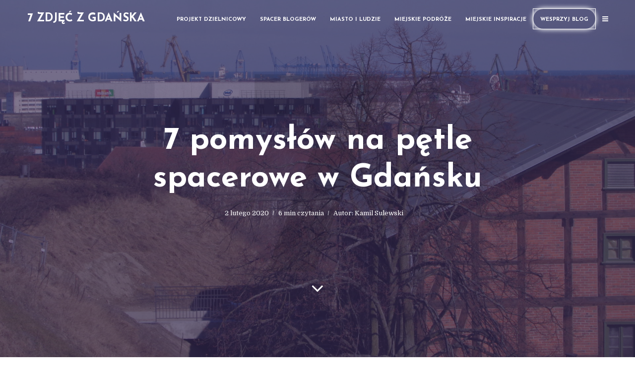

--- FILE ---
content_type: text/html; charset=UTF-8
request_url: https://7zdjeczgdanska.pl/2020/02/7-super-petli-spacerowych-w-gdansku.html
body_size: 20026
content:
<!DOCTYPE html>
<html lang="pl-PL" class="no-js no-svg">
	<head>
		<meta charset="UTF-8">
		<meta name="viewport" content="width=device-width, initial-scale=1">
		<link rel="profile" href="http://gmpg.org/xfn/11">
		<title>7 pomysłów na pętle spacerowe w Gdańsku &#8211; 7 zdjęć z Gdańska</title>
<meta name='robots' content='max-image-preview:large' />
	<style>img:is([sizes="auto" i], [sizes^="auto," i]) { contain-intrinsic-size: 3000px 1500px }</style>
	<!-- Jetpack Site Verification Tags -->
<meta name="google-site-verification" content="IsdG0meSGWX08zvif5dRqRRnLIb6W7zeOFOYIj6lcmQ" />
<link rel='dns-prefetch' href='//api.mapbox.com' />
<link rel='dns-prefetch' href='//secure.gravatar.com' />
<link rel='dns-prefetch' href='//www.googletagmanager.com' />
<link rel='dns-prefetch' href='//stats.wp.com' />
<link rel='dns-prefetch' href='//fonts.googleapis.com' />
<link rel='dns-prefetch' href='//v0.wordpress.com' />
<link rel="alternate" type="application/rss+xml" title="7 zdjęć z Gdańska &raquo; Kanał z wpisami" href="https://7zdjeczgdanska.pl/feed" />
<link rel="alternate" type="application/rss+xml" title="7 zdjęć z Gdańska &raquo; Kanał z komentarzami" href="https://7zdjeczgdanska.pl/comments/feed" />
<link rel="alternate" type="application/rss+xml" title="7 zdjęć z Gdańska &raquo; 7 pomysłów na pętle spacerowe w Gdańsku Kanał z komentarzami" href="https://7zdjeczgdanska.pl/2020/02/7-super-petli-spacerowych-w-gdansku.html/feed" />
<script type="text/javascript">
/* <![CDATA[ */
window._wpemojiSettings = {"baseUrl":"https:\/\/s.w.org\/images\/core\/emoji\/16.0.1\/72x72\/","ext":".png","svgUrl":"https:\/\/s.w.org\/images\/core\/emoji\/16.0.1\/svg\/","svgExt":".svg","source":{"concatemoji":"https:\/\/7zdjeczgdanska.pl\/wp-includes\/js\/wp-emoji-release.min.js?ver=6.8.3"}};
/*! This file is auto-generated */
!function(s,n){var o,i,e;function c(e){try{var t={supportTests:e,timestamp:(new Date).valueOf()};sessionStorage.setItem(o,JSON.stringify(t))}catch(e){}}function p(e,t,n){e.clearRect(0,0,e.canvas.width,e.canvas.height),e.fillText(t,0,0);var t=new Uint32Array(e.getImageData(0,0,e.canvas.width,e.canvas.height).data),a=(e.clearRect(0,0,e.canvas.width,e.canvas.height),e.fillText(n,0,0),new Uint32Array(e.getImageData(0,0,e.canvas.width,e.canvas.height).data));return t.every(function(e,t){return e===a[t]})}function u(e,t){e.clearRect(0,0,e.canvas.width,e.canvas.height),e.fillText(t,0,0);for(var n=e.getImageData(16,16,1,1),a=0;a<n.data.length;a++)if(0!==n.data[a])return!1;return!0}function f(e,t,n,a){switch(t){case"flag":return n(e,"\ud83c\udff3\ufe0f\u200d\u26a7\ufe0f","\ud83c\udff3\ufe0f\u200b\u26a7\ufe0f")?!1:!n(e,"\ud83c\udde8\ud83c\uddf6","\ud83c\udde8\u200b\ud83c\uddf6")&&!n(e,"\ud83c\udff4\udb40\udc67\udb40\udc62\udb40\udc65\udb40\udc6e\udb40\udc67\udb40\udc7f","\ud83c\udff4\u200b\udb40\udc67\u200b\udb40\udc62\u200b\udb40\udc65\u200b\udb40\udc6e\u200b\udb40\udc67\u200b\udb40\udc7f");case"emoji":return!a(e,"\ud83e\udedf")}return!1}function g(e,t,n,a){var r="undefined"!=typeof WorkerGlobalScope&&self instanceof WorkerGlobalScope?new OffscreenCanvas(300,150):s.createElement("canvas"),o=r.getContext("2d",{willReadFrequently:!0}),i=(o.textBaseline="top",o.font="600 32px Arial",{});return e.forEach(function(e){i[e]=t(o,e,n,a)}),i}function t(e){var t=s.createElement("script");t.src=e,t.defer=!0,s.head.appendChild(t)}"undefined"!=typeof Promise&&(o="wpEmojiSettingsSupports",i=["flag","emoji"],n.supports={everything:!0,everythingExceptFlag:!0},e=new Promise(function(e){s.addEventListener("DOMContentLoaded",e,{once:!0})}),new Promise(function(t){var n=function(){try{var e=JSON.parse(sessionStorage.getItem(o));if("object"==typeof e&&"number"==typeof e.timestamp&&(new Date).valueOf()<e.timestamp+604800&&"object"==typeof e.supportTests)return e.supportTests}catch(e){}return null}();if(!n){if("undefined"!=typeof Worker&&"undefined"!=typeof OffscreenCanvas&&"undefined"!=typeof URL&&URL.createObjectURL&&"undefined"!=typeof Blob)try{var e="postMessage("+g.toString()+"("+[JSON.stringify(i),f.toString(),p.toString(),u.toString()].join(",")+"));",a=new Blob([e],{type:"text/javascript"}),r=new Worker(URL.createObjectURL(a),{name:"wpTestEmojiSupports"});return void(r.onmessage=function(e){c(n=e.data),r.terminate(),t(n)})}catch(e){}c(n=g(i,f,p,u))}t(n)}).then(function(e){for(var t in e)n.supports[t]=e[t],n.supports.everything=n.supports.everything&&n.supports[t],"flag"!==t&&(n.supports.everythingExceptFlag=n.supports.everythingExceptFlag&&n.supports[t]);n.supports.everythingExceptFlag=n.supports.everythingExceptFlag&&!n.supports.flag,n.DOMReady=!1,n.readyCallback=function(){n.DOMReady=!0}}).then(function(){return e}).then(function(){var e;n.supports.everything||(n.readyCallback(),(e=n.source||{}).concatemoji?t(e.concatemoji):e.wpemoji&&e.twemoji&&(t(e.twemoji),t(e.wpemoji)))}))}((window,document),window._wpemojiSettings);
/* ]]> */
</script>
<style id='wp-emoji-styles-inline-css' type='text/css'>

	img.wp-smiley, img.emoji {
		display: inline !important;
		border: none !important;
		box-shadow: none !important;
		height: 1em !important;
		width: 1em !important;
		margin: 0 0.07em !important;
		vertical-align: -0.1em !important;
		background: none !important;
		padding: 0 !important;
	}
</style>
<link rel='stylesheet' id='wp-block-library-css' href='https://7zdjeczgdanska.pl/wp-includes/css/dist/block-library/style.min.css?ver=6.8.3' type='text/css' media='all' />
<style id='classic-theme-styles-inline-css' type='text/css'>
/*! This file is auto-generated */
.wp-block-button__link{color:#fff;background-color:#32373c;border-radius:9999px;box-shadow:none;text-decoration:none;padding:calc(.667em + 2px) calc(1.333em + 2px);font-size:1.125em}.wp-block-file__button{background:#32373c;color:#fff;text-decoration:none}
</style>
<link rel='stylesheet' id='mediaelement-css' href='https://7zdjeczgdanska.pl/wp-includes/js/mediaelement/mediaelementplayer-legacy.min.css?ver=4.2.17' type='text/css' media='all' />
<link rel='stylesheet' id='wp-mediaelement-css' href='https://7zdjeczgdanska.pl/wp-includes/js/mediaelement/wp-mediaelement.min.css?ver=6.8.3' type='text/css' media='all' />
<style id='jetpack-sharing-buttons-style-inline-css' type='text/css'>
.jetpack-sharing-buttons__services-list{display:flex;flex-direction:row;flex-wrap:wrap;gap:0;list-style-type:none;margin:5px;padding:0}.jetpack-sharing-buttons__services-list.has-small-icon-size{font-size:12px}.jetpack-sharing-buttons__services-list.has-normal-icon-size{font-size:16px}.jetpack-sharing-buttons__services-list.has-large-icon-size{font-size:24px}.jetpack-sharing-buttons__services-list.has-huge-icon-size{font-size:36px}@media print{.jetpack-sharing-buttons__services-list{display:none!important}}.editor-styles-wrapper .wp-block-jetpack-sharing-buttons{gap:0;padding-inline-start:0}ul.jetpack-sharing-buttons__services-list.has-background{padding:1.25em 2.375em}
</style>
<style id='global-styles-inline-css' type='text/css'>
:root{--wp--preset--aspect-ratio--square: 1;--wp--preset--aspect-ratio--4-3: 4/3;--wp--preset--aspect-ratio--3-4: 3/4;--wp--preset--aspect-ratio--3-2: 3/2;--wp--preset--aspect-ratio--2-3: 2/3;--wp--preset--aspect-ratio--16-9: 16/9;--wp--preset--aspect-ratio--9-16: 9/16;--wp--preset--color--black: #000000;--wp--preset--color--cyan-bluish-gray: #abb8c3;--wp--preset--color--white: #ffffff;--wp--preset--color--pale-pink: #f78da7;--wp--preset--color--vivid-red: #cf2e2e;--wp--preset--color--luminous-vivid-orange: #ff6900;--wp--preset--color--luminous-vivid-amber: #fcb900;--wp--preset--color--light-green-cyan: #7bdcb5;--wp--preset--color--vivid-green-cyan: #00d084;--wp--preset--color--pale-cyan-blue: #8ed1fc;--wp--preset--color--vivid-cyan-blue: #0693e3;--wp--preset--color--vivid-purple: #9b51e0;--wp--preset--color--typology-acc: #392e5c;--wp--preset--color--typology-txt: #444444;--wp--preset--color--typology-meta: #888888;--wp--preset--color--typology-bg: #ffffff;--wp--preset--gradient--vivid-cyan-blue-to-vivid-purple: linear-gradient(135deg,rgba(6,147,227,1) 0%,rgb(155,81,224) 100%);--wp--preset--gradient--light-green-cyan-to-vivid-green-cyan: linear-gradient(135deg,rgb(122,220,180) 0%,rgb(0,208,130) 100%);--wp--preset--gradient--luminous-vivid-amber-to-luminous-vivid-orange: linear-gradient(135deg,rgba(252,185,0,1) 0%,rgba(255,105,0,1) 100%);--wp--preset--gradient--luminous-vivid-orange-to-vivid-red: linear-gradient(135deg,rgba(255,105,0,1) 0%,rgb(207,46,46) 100%);--wp--preset--gradient--very-light-gray-to-cyan-bluish-gray: linear-gradient(135deg,rgb(238,238,238) 0%,rgb(169,184,195) 100%);--wp--preset--gradient--cool-to-warm-spectrum: linear-gradient(135deg,rgb(74,234,220) 0%,rgb(151,120,209) 20%,rgb(207,42,186) 40%,rgb(238,44,130) 60%,rgb(251,105,98) 80%,rgb(254,248,76) 100%);--wp--preset--gradient--blush-light-purple: linear-gradient(135deg,rgb(255,206,236) 0%,rgb(152,150,240) 100%);--wp--preset--gradient--blush-bordeaux: linear-gradient(135deg,rgb(254,205,165) 0%,rgb(254,45,45) 50%,rgb(107,0,62) 100%);--wp--preset--gradient--luminous-dusk: linear-gradient(135deg,rgb(255,203,112) 0%,rgb(199,81,192) 50%,rgb(65,88,208) 100%);--wp--preset--gradient--pale-ocean: linear-gradient(135deg,rgb(255,245,203) 0%,rgb(182,227,212) 50%,rgb(51,167,181) 100%);--wp--preset--gradient--electric-grass: linear-gradient(135deg,rgb(202,248,128) 0%,rgb(113,206,126) 100%);--wp--preset--gradient--midnight: linear-gradient(135deg,rgb(2,3,129) 0%,rgb(40,116,252) 100%);--wp--preset--font-size--small: 12.8px;--wp--preset--font-size--medium: 20px;--wp--preset--font-size--large: 22.4px;--wp--preset--font-size--x-large: 42px;--wp--preset--font-size--normal: 16px;--wp--preset--font-size--huge: 28.8px;--wp--preset--spacing--20: 0.44rem;--wp--preset--spacing--30: 0.67rem;--wp--preset--spacing--40: 1rem;--wp--preset--spacing--50: 1.5rem;--wp--preset--spacing--60: 2.25rem;--wp--preset--spacing--70: 3.38rem;--wp--preset--spacing--80: 5.06rem;--wp--preset--shadow--natural: 6px 6px 9px rgba(0, 0, 0, 0.2);--wp--preset--shadow--deep: 12px 12px 50px rgba(0, 0, 0, 0.4);--wp--preset--shadow--sharp: 6px 6px 0px rgba(0, 0, 0, 0.2);--wp--preset--shadow--outlined: 6px 6px 0px -3px rgba(255, 255, 255, 1), 6px 6px rgba(0, 0, 0, 1);--wp--preset--shadow--crisp: 6px 6px 0px rgba(0, 0, 0, 1);}:where(.is-layout-flex){gap: 0.5em;}:where(.is-layout-grid){gap: 0.5em;}body .is-layout-flex{display: flex;}.is-layout-flex{flex-wrap: wrap;align-items: center;}.is-layout-flex > :is(*, div){margin: 0;}body .is-layout-grid{display: grid;}.is-layout-grid > :is(*, div){margin: 0;}:where(.wp-block-columns.is-layout-flex){gap: 2em;}:where(.wp-block-columns.is-layout-grid){gap: 2em;}:where(.wp-block-post-template.is-layout-flex){gap: 1.25em;}:where(.wp-block-post-template.is-layout-grid){gap: 1.25em;}.has-black-color{color: var(--wp--preset--color--black) !important;}.has-cyan-bluish-gray-color{color: var(--wp--preset--color--cyan-bluish-gray) !important;}.has-white-color{color: var(--wp--preset--color--white) !important;}.has-pale-pink-color{color: var(--wp--preset--color--pale-pink) !important;}.has-vivid-red-color{color: var(--wp--preset--color--vivid-red) !important;}.has-luminous-vivid-orange-color{color: var(--wp--preset--color--luminous-vivid-orange) !important;}.has-luminous-vivid-amber-color{color: var(--wp--preset--color--luminous-vivid-amber) !important;}.has-light-green-cyan-color{color: var(--wp--preset--color--light-green-cyan) !important;}.has-vivid-green-cyan-color{color: var(--wp--preset--color--vivid-green-cyan) !important;}.has-pale-cyan-blue-color{color: var(--wp--preset--color--pale-cyan-blue) !important;}.has-vivid-cyan-blue-color{color: var(--wp--preset--color--vivid-cyan-blue) !important;}.has-vivid-purple-color{color: var(--wp--preset--color--vivid-purple) !important;}.has-black-background-color{background-color: var(--wp--preset--color--black) !important;}.has-cyan-bluish-gray-background-color{background-color: var(--wp--preset--color--cyan-bluish-gray) !important;}.has-white-background-color{background-color: var(--wp--preset--color--white) !important;}.has-pale-pink-background-color{background-color: var(--wp--preset--color--pale-pink) !important;}.has-vivid-red-background-color{background-color: var(--wp--preset--color--vivid-red) !important;}.has-luminous-vivid-orange-background-color{background-color: var(--wp--preset--color--luminous-vivid-orange) !important;}.has-luminous-vivid-amber-background-color{background-color: var(--wp--preset--color--luminous-vivid-amber) !important;}.has-light-green-cyan-background-color{background-color: var(--wp--preset--color--light-green-cyan) !important;}.has-vivid-green-cyan-background-color{background-color: var(--wp--preset--color--vivid-green-cyan) !important;}.has-pale-cyan-blue-background-color{background-color: var(--wp--preset--color--pale-cyan-blue) !important;}.has-vivid-cyan-blue-background-color{background-color: var(--wp--preset--color--vivid-cyan-blue) !important;}.has-vivid-purple-background-color{background-color: var(--wp--preset--color--vivid-purple) !important;}.has-black-border-color{border-color: var(--wp--preset--color--black) !important;}.has-cyan-bluish-gray-border-color{border-color: var(--wp--preset--color--cyan-bluish-gray) !important;}.has-white-border-color{border-color: var(--wp--preset--color--white) !important;}.has-pale-pink-border-color{border-color: var(--wp--preset--color--pale-pink) !important;}.has-vivid-red-border-color{border-color: var(--wp--preset--color--vivid-red) !important;}.has-luminous-vivid-orange-border-color{border-color: var(--wp--preset--color--luminous-vivid-orange) !important;}.has-luminous-vivid-amber-border-color{border-color: var(--wp--preset--color--luminous-vivid-amber) !important;}.has-light-green-cyan-border-color{border-color: var(--wp--preset--color--light-green-cyan) !important;}.has-vivid-green-cyan-border-color{border-color: var(--wp--preset--color--vivid-green-cyan) !important;}.has-pale-cyan-blue-border-color{border-color: var(--wp--preset--color--pale-cyan-blue) !important;}.has-vivid-cyan-blue-border-color{border-color: var(--wp--preset--color--vivid-cyan-blue) !important;}.has-vivid-purple-border-color{border-color: var(--wp--preset--color--vivid-purple) !important;}.has-vivid-cyan-blue-to-vivid-purple-gradient-background{background: var(--wp--preset--gradient--vivid-cyan-blue-to-vivid-purple) !important;}.has-light-green-cyan-to-vivid-green-cyan-gradient-background{background: var(--wp--preset--gradient--light-green-cyan-to-vivid-green-cyan) !important;}.has-luminous-vivid-amber-to-luminous-vivid-orange-gradient-background{background: var(--wp--preset--gradient--luminous-vivid-amber-to-luminous-vivid-orange) !important;}.has-luminous-vivid-orange-to-vivid-red-gradient-background{background: var(--wp--preset--gradient--luminous-vivid-orange-to-vivid-red) !important;}.has-very-light-gray-to-cyan-bluish-gray-gradient-background{background: var(--wp--preset--gradient--very-light-gray-to-cyan-bluish-gray) !important;}.has-cool-to-warm-spectrum-gradient-background{background: var(--wp--preset--gradient--cool-to-warm-spectrum) !important;}.has-blush-light-purple-gradient-background{background: var(--wp--preset--gradient--blush-light-purple) !important;}.has-blush-bordeaux-gradient-background{background: var(--wp--preset--gradient--blush-bordeaux) !important;}.has-luminous-dusk-gradient-background{background: var(--wp--preset--gradient--luminous-dusk) !important;}.has-pale-ocean-gradient-background{background: var(--wp--preset--gradient--pale-ocean) !important;}.has-electric-grass-gradient-background{background: var(--wp--preset--gradient--electric-grass) !important;}.has-midnight-gradient-background{background: var(--wp--preset--gradient--midnight) !important;}.has-small-font-size{font-size: var(--wp--preset--font-size--small) !important;}.has-medium-font-size{font-size: var(--wp--preset--font-size--medium) !important;}.has-large-font-size{font-size: var(--wp--preset--font-size--large) !important;}.has-x-large-font-size{font-size: var(--wp--preset--font-size--x-large) !important;}
:where(.wp-block-post-template.is-layout-flex){gap: 1.25em;}:where(.wp-block-post-template.is-layout-grid){gap: 1.25em;}
:where(.wp-block-columns.is-layout-flex){gap: 2em;}:where(.wp-block-columns.is-layout-grid){gap: 2em;}
:root :where(.wp-block-pullquote){font-size: 1.5em;line-height: 1.6;}
</style>
<link rel='stylesheet' id='dashicons-css' href='https://7zdjeczgdanska.pl/wp-includes/css/dashicons.min.css?ver=6.8.3' type='text/css' media='all' />
<link rel='stylesheet' id='mapbox_gl_js_css-css' href='https://api.mapbox.com/mapbox-gl-js/v1.11.1/mapbox-gl.css?ver=6.8.3' type='text/css' media='all' />
<link rel='stylesheet' id='mapbox_gl_js_geocoder_css-css' href='https://api.mapbox.com/mapbox-gl-js/plugins/mapbox-gl-geocoder/v2.2.0/mapbox-gl-geocoder.css?ver=6.8.3' type='text/css' media='all' />
<link rel='stylesheet' id='mapbox_gl_js_directions_css-css' href='https://api.mapbox.com/mapbox-gl-js/plugins/mapbox-gl-directions/v3.1.1/mapbox-gl-directions.css?ver=6.8.3' type='text/css' media='all' />
<link rel='stylesheet' id='wp-mapbox-gl-js-css' href='https://7zdjeczgdanska.pl/wp-content/plugins/wp-mapbox-gl-js/public/css/wp-mapbox-gl-js-public.css?ver=3.0.1' type='text/css' media='all' />
<link rel='stylesheet' id='typology-fonts-css' href='https://fonts.googleapis.com/css?family=Domine%3A400%7CJosefin+Sans%3A400%2C700&#038;subset=latin%2Clatin-ext&#038;ver=1.7' type='text/css' media='all' />
<link rel='stylesheet' id='typology-main-css' href='https://7zdjeczgdanska.pl/wp-content/themes/typology17/assets/css/min.css?ver=1.7' type='text/css' media='all' />
<style id='typology-main-inline-css' type='text/css'>
body,blockquote:before, q:before{font-family: 'Domine';font-weight: 400;}body,.typology-action-button .sub-menu{color:#444444;}body{background:#ffffff;font-size: 1.6rem;}.typology-fake-bg{background:#ffffff;}.typology-sidebar,.typology-section{background:#ffffff;}h1, h2, h3, h4, h5, h6,.h1, .h2, .h3, .h4, .h5, .h6,.submit,.mks_read_more a,input[type="submit"],input[type="button"],a.mks_button,.cover-letter,.post-letter,.woocommerce nav.woocommerce-pagination ul li span,.woocommerce nav.woocommerce-pagination ul li a,.woocommerce div.product .woocommerce-tabs ul.tabs li,.typology-pagination a,.typology-pagination span,.comment-author .fn,.post-date-month,.typology-button-social,.meks-instagram-follow-link a,.mks_autor_link_wrap a,.entry-pre-title,.typology-button,button,.wp-block-cover .wp-block-cover-image-text, .wp-block-cover .wp-block-cover-text, .wp-block-cover h2, .wp-block-cover-image .wp-block-cover-image-text, .wp-block-cover-image .wp-block-cover-text, .wp-block-cover-image h2,.wp-block-button__link,body div.wpforms-container-full .wpforms-form input[type=submit], body div.wpforms-container-full .wpforms-form button[type=submit], body div.wpforms-container-full .wpforms-form .wpforms-page-button {font-family: 'Josefin Sans';font-weight: 700;}.typology-header .typology-nav{font-family: 'Josefin Sans';font-weight: 700;}.typology-cover .entry-title,.typology-cover h1 { font-size: 6.4rem;}h1, .h1 {font-size: 4.8rem;}h2, .h2 {font-size: 3.5rem;}h3, .h3 {font-size: 2.8rem;}h4, .h4 {font-size: 2.3rem;}h5, .h5,.typology-layout-c.post-image-on .entry-title,blockquote, q {font-size: 1.8rem;}h6, .h6 {font-size: 1.5rem;}.widget{font-size: 1.4rem;}.typology-header .typology-nav a{font-size: 1.1rem;}.typology-layout-b .post-date-hidden,.meta-item{font-size: 1.3rem;}.post-letter {font-size: 26.0rem;}.typology-layout-c .post-letter{height: 26.0rem;}.cover-letter {font-size: 60.0rem;}h1, h2, h3, h4, h5, h6,.h1, .h2, .h3, .h4, .h5, .h6,h1 a,h2 a,h3 a,h4 a,h5 a,h6 a,.post-date-month{color:#333333;}.typology-single-sticky a{color:#444444;}.entry-title a:hover,.typology-single-sticky a:hover{color:#392e5c;}.bypostauthor .comment-author:before,#cancel-comment-reply-link:after{background:#392e5c;}a,.widget .textwidget a,.typology-layout-b .post-date-hidden{color: #392e5c;}.single .typology-section:first-child .section-content, .section-content-page, .section-content.section-content-a{max-width: 720px;}.typology-header{height:75px;}.typology-header-sticky-on .typology-header{background:#392e5c;}.cover-letter{padding-top: 75px;}.site-title a,.typology-site-description{color: #ffffff;}.typology-header .typology-nav,.typology-header .typology-nav > li > a{color: #ffffff;}.typology-header .typology-nav .sub-menu a{ color:#444444;}.typology-header .typology-nav .sub-menu a:hover{color: #392e5c;}.typology-action-button .sub-menu ul a:before{background: #392e5c;}.sub-menu .current-menu-item a{color:#392e5c;}.dot,.typology-header .typology-nav .sub-menu{background:#ffffff;}.typology-header .typology-main-navigation .sub-menu .current-menu-ancestor > a,.typology-header .typology-main-navigation .sub-menu .current-menu-item > a{color: #392e5c;}.typology-header-wide .slot-l{left: 17px;}.typology-header-wide .slot-r{right: 2px;}.meta-item,.meta-item span,.meta-item a,.comment-metadata a{color: #888888;}.comment-meta .url,.meta-item a:hover{color:#333333;}.typology-post:after,.section-title:after,.typology-pagination:before{background:rgba(51,51,51,0.2);}.typology-layout-b .post-date-day,.typology-outline-nav li a:hover,.style-timeline .post-date-day{color:#392e5c;}.typology-layout-b .post-date:after,blockquote:before,q:before{background:#392e5c;}.typology-sticky-c,.typology-sticky-to-top span,.sticky-author-date{color: #888888;}.typology-outline-nav li a{color: #444444;}.typology-post.typology-layout-b:before, .section-content-b .typology-ad-between-posts:before{background:rgba(68,68,68,0.1);}.submit,.mks_read_more a,input[type="submit"],input[type="button"],a.mks_button,.typology-button,.submit,.typology-button-social,.page-template-template-authors .typology-author .typology-button-social,.widget .mks_autor_link_wrap a,.widget .meks-instagram-follow-link a,.widget .mks_read_more a,button,body div.wpforms-container-full .wpforms-form input[type=submit], body div.wpforms-container-full .wpforms-form button[type=submit], body div.wpforms-container-full .wpforms-form .wpforms-page-button {color:#ffffff;background: #392e5c;border:1px solid #392e5c;}body div.wpforms-container-full .wpforms-form input[type=submit]:hover, body div.wpforms-container-full .wpforms-form input[type=submit]:focus, body div.wpforms-container-full .wpforms-form input[type=submit]:active, body div.wpforms-container-full .wpforms-form button[type=submit]:hover, body div.wpforms-container-full .wpforms-form button[type=submit]:focus, body div.wpforms-container-full .wpforms-form button[type=submit]:active, body div.wpforms-container-full .wpforms-form .wpforms-page-button:hover, body div.wpforms-container-full .wpforms-form .wpforms-page-button:active, body div.wpforms-container-full .wpforms-form .wpforms-page-button:focus {color:#ffffff;background: #392e5c;border:1px solid #392e5c;}.page-template-template-authors .typology-author .typology-icon-social:hover {border:1px solid #392e5c;}.button-invert{color:#392e5c;background:transparent;}.widget .mks_autor_link_wrap a:hover,.widget .meks-instagram-follow-link a:hover,.widget .mks_read_more a:hover{color:#ffffff;}.typology-cover{min-height: 205px;}.typology-cover-empty{height:142px;min-height:142px;}.typology-fake-bg .typology-section:first-child {top: -67px;}.typology-flat .typology-cover-empty{height:75px;}.typology-flat .typology-cover{min-height:75px;}.typology-cover-empty,.typology-cover,.typology-header-sticky{background: #392e5c;;}.typology-cover-overlay:after{background: rgba(57,46,92,0.6);}.typology-sidebar-header{background:#392e5c;}.typology-cover,.typology-cover .entry-title,.typology-cover .entry-title a,.typology-cover .meta-item,.typology-cover .meta-item span,.typology-cover .meta-item a,.typology-cover h1,.typology-cover h2,.typology-cover h3{color: #ffffff;}.typology-cover .typology-button{color: #392e5c;background:#ffffff;border:1px solid #ffffff;}.typology-cover .button-invert{color: #ffffff;background: transparent;}.typology-cover-slider .owl-dots .owl-dot span{background:#ffffff;}.typology-outline-nav li:before,.widget ul li:before{background:#392e5c;}.widget a{color:#444444;}.widget a:hover,.widget_calendar table tbody td a,.entry-tags a:hover,.wp-block-tag-cloud a:hover{color:#392e5c;}.widget_calendar table tbody td a:hover,.widget table td,.entry-tags a,.wp-block-tag-cloud a{color:#444444;}.widget table,.widget table td,.widget_calendar table thead th,table,td, th{border-color: rgba(68,68,68,0.3);}.widget ul li,.widget .recentcomments{color:#444444;}.widget .post-date{color:#888888;}#today{background:rgba(68,68,68,0.1);}.typology-pagination .current, .typology-pagination .infinite-scroll a, .typology-pagination .load-more a, .typology-pagination .nav-links .next, .typology-pagination .nav-links .prev, .typology-pagination .next a, .typology-pagination .prev a{color: #ffffff;background:#333333;}.typology-pagination a, .typology-pagination span{color: #333333;border:1px solid #333333;}.typology-footer{background:#f8f8f8;color:#aaaaaa;}.typology-footer h1,.typology-footer h2,.typology-footer h3,.typology-footer h4,.typology-footer h5,.typology-footer h6,.typology-footer .post-date-month{color:#aaaaaa;}.typology-count{background: #392e5c;}.typology-footer a, .typology-footer .widget .textwidget a{color: #888888;}input[type="text"], input[type="email"],input[type=search], input[type="url"], input[type="tel"], input[type="number"], input[type="date"], input[type="password"], textarea, select{border-color:rgba(68,68,68,0.2);}blockquote:after, blockquote:before, q:after, q:before{-webkit-box-shadow: 0 0 0 10px #ffffff;box-shadow: 0 0 0 10px #ffffff;}pre,.entry-content #mc_embed_signup{background: rgba(68,68,68,0.1);}.wp-block-button__link{background: #392e5c;color: #ffffff; }.wp-block-image figcaption,.wp-block-audio figcaption{color: #444444;}.wp-block-pullquote:not(.is-style-solid-color) blockquote{border-top:2px solid #444444;border-bottom:2px solid #444444;}.wp-block-pullquote.is-style-solid-color{background: #392e5c;color: #ffffff; }.wp-block-separator{border-color: rgba(68,68,68,0.3);}.typology-footer .container > .col-lg-4{margin-top:8rem;}body.wp-editor{background:#ffffff;}.has-small-font-size{ font-size: 1.3rem;}.has-large-font-size{ font-size: 1.9rem;}.has-huge-font-size{ font-size: 2.2rem;}@media(min-width: 801px){.has-small-font-size{ font-size: 1.3rem;}.has-normal-font-size{ font-size: 1.6rem;}.has-large-font-size{ font-size: 2.2rem;}.has-huge-font-size{ font-size: 2.9rem;}}.has-typology-acc-background-color{ background-color: #392e5c;}.has-typology-acc-color{ color: #392e5c;}.has-typology-txt-background-color{ background-color: #444444;}.has-typology-txt-color{ color: #444444;}.has-typology-meta-background-color{ background-color: #888888;}.has-typology-meta-color{ color: #888888;}.has-typology-bg-background-color{ background-color: #ffffff;}.has-typology-bg-color{ color: #ffffff;}.site-title{text-transform: uppercase;}.typology-site-description{text-transform: uppercase;}.typology-nav{text-transform: uppercase;}h1, h2, h3, h4, h5, h6, .wp-block-cover-text, .wp-block-cover-image-text{text-transform: none;}.section-title{text-transform: uppercase;}.widget-title{text-transform: uppercase;}.meta-item{text-transform: none;}.typology-button{text-transform: uppercase;}.submit,.mks_read_more a,input[type="submit"],input[type="button"],a.mks_button,.typology-button,.widget .mks_autor_link_wrap a,.widget .meks-instagram-follow-link a,.widget .mks_read_more a,button,.typology-button-social,.wp-block-button__link,body div.wpforms-container-full .wpforms-form input[type=submit], body div.wpforms-container-full .wpforms-form button[type=submit], body div.wpforms-container-full .wpforms-form .wpforms-page-button {text-transform: uppercase;}
</style>
<link rel='stylesheet' id='meks-author-widget-css' href='https://7zdjeczgdanska.pl/wp-content/plugins/meks-smart-author-widget/css/style.css?ver=1.1.5' type='text/css' media='all' />
<style id='jetpack_facebook_likebox-inline-css' type='text/css'>
.widget_facebook_likebox {
	overflow: hidden;
}

</style>
<script type="text/javascript" src="https://7zdjeczgdanska.pl/wp-includes/js/jquery/jquery.min.js?ver=3.7.1" id="jquery-core-js"></script>
<script type="text/javascript" src="https://7zdjeczgdanska.pl/wp-includes/js/jquery/jquery-migrate.min.js?ver=3.4.1" id="jquery-migrate-js"></script>
<script type="text/javascript" src="https://api.mapbox.com/mapbox-gl-js/v1.11.1/mapbox-gl.js?ver=6.8.3" id="mapbox_gl_js-js"></script>
<script type="text/javascript" src="https://api.mapbox.com/mapbox-gl-js/plugins/mapbox-gl-geocoder/v2.2.0/mapbox-gl-geocoder.min.js?ver=6.8.3" id="mapbox_gl_geocoder_js-js"></script>
<script type="text/javascript" src="https://api.mapbox.com/mapbox-gl-js/plugins/mapbox-gl-directions/v3.1.1/mapbox-gl-directions.js?ver=6.8.3" id="mapbox_gl_directions_js-js"></script>
<script type="text/javascript" src="https://7zdjeczgdanska.pl/wp-content/plugins/wp-mapbox-gl-js/public/js/wp-mapbox-gl-js-public.js?ver=979" id="wp-mapbox-gl-js-js"></script>

<!-- Fragment znacznika Google (gtag.js) dodany przez Site Kit -->
<!-- Fragment Google Analytics dodany przez Site Kit -->
<script type="text/javascript" src="https://www.googletagmanager.com/gtag/js?id=G-PYKP6HZLYM" id="google_gtagjs-js" async></script>
<script type="text/javascript" id="google_gtagjs-js-after">
/* <![CDATA[ */
window.dataLayer = window.dataLayer || [];function gtag(){dataLayer.push(arguments);}
gtag("set","linker",{"domains":["7zdjeczgdanska.pl"]});
gtag("js", new Date());
gtag("set", "developer_id.dZTNiMT", true);
gtag("config", "G-PYKP6HZLYM", {"googlesitekit_post_type":"post"});
/* ]]> */
</script>
<link rel="https://api.w.org/" href="https://7zdjeczgdanska.pl/wp-json/" /><link rel="alternate" title="JSON" type="application/json" href="https://7zdjeczgdanska.pl/wp-json/wp/v2/posts/5856" /><link rel="EditURI" type="application/rsd+xml" title="RSD" href="https://7zdjeczgdanska.pl/xmlrpc.php?rsd" />
<meta name="generator" content="WordPress 6.8.3" />
<link rel="canonical" href="https://7zdjeczgdanska.pl/2020/02/7-super-petli-spacerowych-w-gdansku.html" />
<link rel='shortlink' href='https://wp.me/p7J8ru-1ws' />
<link rel="alternate" title="oEmbed (JSON)" type="application/json+oembed" href="https://7zdjeczgdanska.pl/wp-json/oembed/1.0/embed?url=https%3A%2F%2F7zdjeczgdanska.pl%2F2020%2F02%2F7-super-petli-spacerowych-w-gdansku.html" />
<link rel="alternate" title="oEmbed (XML)" type="text/xml+oembed" href="https://7zdjeczgdanska.pl/wp-json/oembed/1.0/embed?url=https%3A%2F%2F7zdjeczgdanska.pl%2F2020%2F02%2F7-super-petli-spacerowych-w-gdansku.html&#038;format=xml" />
<meta name="generator" content="Redux 4.5.8" /><meta name="generator" content="Site Kit by Google 1.163.0" />	<style>img#wpstats{display:none}</style>
		
<!-- Fragment Menedżera znaczników Google dodany przez Site Kit -->
<script type="text/javascript">
/* <![CDATA[ */

			( function( w, d, s, l, i ) {
				w[l] = w[l] || [];
				w[l].push( {'gtm.start': new Date().getTime(), event: 'gtm.js'} );
				var f = d.getElementsByTagName( s )[0],
					j = d.createElement( s ), dl = l != 'dataLayer' ? '&l=' + l : '';
				j.async = true;
				j.src = 'https://www.googletagmanager.com/gtm.js?id=' + i + dl;
				f.parentNode.insertBefore( j, f );
			} )( window, document, 'script', 'dataLayer', 'GTM-WH54LB2' );
			
/* ]]> */
</script>

<!-- Zakończ fragment Menedżera znaczników Google dodany przez Site Kit -->

<!-- Jetpack Open Graph Tags -->
<meta property="og:type" content="article" />
<meta property="og:title" content="7 pomysłów na pętle spacerowe w Gdańsku" />
<meta property="og:url" content="https://7zdjeczgdanska.pl/2020/02/7-super-petli-spacerowych-w-gdansku.html" />
<meta property="og:description" content="Cześć Przyjaciele! Do tej pory opublikowałem na blogu trzy wpisy z pomysłami na spacery po Gdańsku. Odnośniki do każdego znajdziecie poniżej. Oczywiście zachęcam do zerknięcia, jest tam kilka świet…" />
<meta property="article:published_time" content="2020-02-02T18:07:00+00:00" />
<meta property="article:modified_time" content="2023-03-15T18:23:26+00:00" />
<meta property="og:site_name" content="7 zdjęć z Gdańska" />
<meta property="og:image" content="https://7zdjeczgdanska.pl/wp-content/uploads/2020/01/DSC00575-scaled.jpg" />
<meta property="og:image:width" content="2560" />
<meta property="og:image:height" content="1920" />
<meta property="og:image:alt" content="" />
<meta property="og:locale" content="pl_PL" />
<meta name="twitter:text:title" content="7 pomysłów na pętle spacerowe w Gdańsku" />
<meta name="twitter:image" content="https://7zdjeczgdanska.pl/wp-content/uploads/2020/01/DSC00575-scaled.jpg?w=640" />
<meta name="twitter:card" content="summary_large_image" />

<!-- End Jetpack Open Graph Tags -->
		<style type="text/css" id="wp-custom-css">
			.menu-item-3531 {
	outline: 1px solid #ffffff;
	box-shadow: 0px 0px 10px 2px #ffffff;
  border-radius: 2rem;
}

.typology-header .search-action-active>span,.typology-header .typology-nav>li:hover>a,.typology-header .typology-nav>li:hover>span {
    background: rgb(199 199 199 / 24%);
    -webkit-box-shadow: 0 10px 15px 0 rgba(0,0,0,.15);
    box-shadow: 0 10px 15px 0 rgba(0,0,0,.15);
    border-radius: 2rem;
}

		</style>
			</head>

	<body class="wp-singular post-template-default single single-post postid-5856 single-format-standard wp-embed-responsive wp-theme-typology17 typology-flat typology-v_1_7">

		
			<header id="typology-header" class="typology-header">
				<div class="container">
					<div class="slot-l">
	<div class="typology-site-branding">
	
	<span class="site-title h4"><a href="https://7zdjeczgdanska.pl/" rel="home">7 zdjęć z Gdańska</a></span>	
</div>
	
</div>

<div class="slot-r">
				<ul id="menu-menu-1" class="typology-nav typology-main-navigation"><li id="menu-item-7250" class="menu-item menu-item-type-taxonomy menu-item-object-category menu-item-7250"><a href="https://7zdjeczgdanska.pl/category/projekt-dzielnicowy">Projekt dzielnicowy</a></li>
<li id="menu-item-7012" class="menu-item menu-item-type-taxonomy menu-item-object-category menu-item-7012"><a href="https://7zdjeczgdanska.pl/category/spacer-blogerow">Spacer blogerów</a></li>
<li id="menu-item-3577" class="menu-item menu-item-type-taxonomy menu-item-object-category menu-item-has-children menu-item-3577"><a href="https://7zdjeczgdanska.pl/category/miasto-i-ludzie">Miasto i ludzie</a>
<ul class="sub-menu">
	<li id="menu-item-3582" class="menu-item menu-item-type-taxonomy menu-item-object-category menu-item-3582"><a href="https://7zdjeczgdanska.pl/category/miasto-i-ludzie/aspekt-mentalny">Aspekt mentalny</a></li>
	<li id="menu-item-3580" class="menu-item menu-item-type-taxonomy menu-item-object-category menu-item-3580"><a href="https://7zdjeczgdanska.pl/category/miasto-i-ludzie/gdansk">Gdańsk</a></li>
	<li id="menu-item-3586" class="menu-item menu-item-type-taxonomy menu-item-object-category menu-item-3586"><a href="https://7zdjeczgdanska.pl/category/miasto-i-ludzie/historia">Historia</a></li>
	<li id="menu-item-3587" class="menu-item menu-item-type-taxonomy menu-item-object-category menu-item-3587"><a href="https://7zdjeczgdanska.pl/category/miejskie-inspiracje/remonty">Remonty</a></li>
	<li id="menu-item-3589" class="menu-item menu-item-type-taxonomy menu-item-object-category menu-item-3589"><a href="https://7zdjeczgdanska.pl/category/miasto-i-ludzie/wazni-gdanszczanie">Ważni gdańszczanie</a></li>
	<li id="menu-item-3590" class="menu-item menu-item-type-taxonomy menu-item-object-category menu-item-3590"><a href="https://7zdjeczgdanska.pl/category/miasto-i-ludzie/wyklad">Wykład</a></li>
</ul>
</li>
<li id="menu-item-3578" class="menu-item menu-item-type-taxonomy menu-item-object-category current-post-ancestor menu-item-has-children menu-item-3578"><a href="https://7zdjeczgdanska.pl/category/miejskie-podroze">Miejskie podróże</a>
<ul class="sub-menu">
	<li id="menu-item-3581" class="menu-item menu-item-type-taxonomy menu-item-object-category current-post-ancestor current-menu-parent current-post-parent menu-item-3581"><a href="https://7zdjeczgdanska.pl/category/miejskie-podroze/ciekawe-miejsca">Ciekawe miejsca</a></li>
	<li id="menu-item-3584" class="menu-item menu-item-type-taxonomy menu-item-object-category menu-item-3584"><a href="https://7zdjeczgdanska.pl/category/miejskie-podroze/miejska-podroz">Miejska podróż</a></li>
	<li id="menu-item-3585" class="menu-item menu-item-type-taxonomy menu-item-object-category menu-item-3585"><a href="https://7zdjeczgdanska.pl/category/miejskie-podroze/odkrycia">Odkrycia</a></li>
</ul>
</li>
<li id="menu-item-3579" class="menu-item menu-item-type-taxonomy menu-item-object-category current-post-ancestor menu-item-has-children menu-item-3579"><a href="https://7zdjeczgdanska.pl/category/miejskie-inspiracje">Miejskie inspiracje</a>
<ul class="sub-menu">
	<li id="menu-item-3583" class="menu-item menu-item-type-taxonomy menu-item-object-category current-post-ancestor current-menu-parent current-post-parent menu-item-3583"><a href="https://7zdjeczgdanska.pl/category/miejskie-inspiracje/postrzeganie-miasta">Postrzeganie miasta</a></li>
	<li id="menu-item-3588" class="menu-item menu-item-type-taxonomy menu-item-object-category menu-item-3588"><a href="https://7zdjeczgdanska.pl/category/miejskie-inspiracje/przestrzen-publiczna">Przestrzeń Publiczna</a></li>
</ul>
</li>
<li id="menu-item-3531" class="menu-item menu-item-type-custom menu-item-object-custom menu-item-3531"><a href="https://buycoffee.to/7zdjeczgdanska">Wesprzyj Blog</a></li>
</ul>			
	<ul class="typology-nav typology-actions-list">
    <li class="typology-action-button typology-action-sidebar ">
		<span>
			<i class="fa fa-bars"></i>
		</span>
</li>
</ul></div>				</div>
			</header>

		
	
			
        				<div id="typology-cover" class="typology-cover ">
            	            <div class="typology-cover-item typology-cover-single typology-cover-overlay">

    <div class="cover-item-container">
        <header class="entry-header">
            <h1 class="entry-title">7 pomysłów na pętle spacerowe w Gdańsku</h1>                            <div class="entry-meta"><div class="meta-item meta-date"><span class="updated">2 lutego 2020</span></div><div class="meta-item meta-rtime">6 min czytania</div><div class="meta-item meta-author">Autor: <span class="vcard author"><span class="fn"><a href="https://7zdjeczgdanska.pl/author/sula">Kamil Sulewski</a></span></span></div></div>
                    </header>
                    <div class="cover-letter">7</div>
            </div>

            <div class="typology-cover-img">
            <img src="https://7zdjeczgdanska.pl/wp-content/uploads/2020/01/DSC00575-1920x1440.jpg"/>        </div>
    
</div>                                    <a href="javascript:void(0)" class="typology-scroll-down-arrow"><i class="fa fa-angle-down"></i></a>
                            		</div>
		<div class="typology-fake-bg">
			<div class="typology-section">
				    
				<div class="section-content">
    <article id="post-5856" class="typology-post typology-single-post post-5856 post type-post status-publish format-standard has-post-thumbnail hentry category-ciekawe-miejsca category-postrzeganie-miasta category-zestawienie-siedmiu-miejsc tag-7-zdjec-z-gdanska tag-gdansk tag-glowne-miasto tag-kamil-sulewski tag-motlawa tag-nowy-port tag-petla-spacerowa tag-plaza tag-pomysl-na-spacer-po-gdansku tag-sobieszewo tag-swibno tag-wisla">
	
	                    
        <div class="entry-content clearfix">
                        
            
            
<h3 class="wp-block-heading">Cześć Przyjaciele!</h3>



<p>Do tej pory opublikowałem na blogu trzy wpisy z pomysłami na spacery po Gdańsku. Odnośniki do każdego znajdziecie poniżej. Oczywiście zachęcam do zerknięcia, jest tam kilka świetnych tras i jest bardzo prawdopodobne, że znajdziecie coś dla siebie.</p>



<ul class="wp-block-list">
<li><a href="https://7zdjeczgdanska.pl/2016/07/siedem-pomysow-na-letni-spacer-po.html"><strong>Siedem pomysłów na letni spacer po Gdańsku (klik)</strong></a></li>



<li><a href="https://7zdjeczgdanska.pl/2017/07/siedem-pomysow-na-nieszablonowy-spacer.html"><strong>Siedem pomysłów na nieszablonowy spacer po Gdańsku (klik)</strong></a></li>



<li><a href="https://7zdjeczgdanska.pl/2019/09/7-fajnych-miejsc-na-spacer-w-gdansku.html"><strong>7 fajnych miejsc na spacer w Gdańsku (klik)</strong></a></li>
</ul>



<p>W zdecydowanej większości podałem pomysły na trasy z punktu A do punktu B, <strong>zaś dzisiaj podzielę się z Wami pomysłami na pętle spacerowe</strong>. To super wygodne rozwiązanie, bowiem można podjechać komunikacją miejską lub samochodem na &#8220;START&#8221; spaceru i wiadomo, że wracamy w to samo miejsce, mając możliwość spokojnego powrotu do domu.</p>



<h4 class="wp-block-heading">Nie przeciągając, zapraszam do przeglądu pomysłów na siedem super pętli spacerowych w Gdańsku!</h4>



<h3 class="wp-block-heading">1. Pętla Oruńsko &#8211; Łostowicka</h3>



<p>Początek pierwszej pętli spacerowej to Park Oruński, aczkolwiek póki co do niego nie wchodzimy. Kierujemy się ulicą Nowiny na południe, skręcamy w prawo w ul. Kampinoską i spacerujemy aż do osiedla Moje Marzenie do pętli autobusowej. Następnie schodzimy w dół do zbiornika retencyjnego &#8220;Augustowska&#8221; i Doliną Potoku Oruńskiego, śmigamy do Parku Oruńskiego. </p>



<p>Droga jest piękna, zielona, widokowa. Jest trochę trudności na ul. Kampinoskiej, gdyż mamy podejście oraz na dość długim odcinku brak chodnika, więc trzeba uważać. <strong>Cała trasa to około 4,5 km długości.</strong></p>



<figure class="wp-block-image size-large"><img fetchpriority="high" decoding="async" width="2560" height="1920" src="https://i1.wp.com/7zdjeczgdanska.pl/wp-content/uploads/2020/01/DSC07762-scaled.jpg?fit=720%2C540&amp;ssl=1" alt="" class="wp-image-5857" srcset="https://7zdjeczgdanska.pl/wp-content/uploads/2020/01/DSC07762-scaled.jpg 2560w, https://7zdjeczgdanska.pl/wp-content/uploads/2020/01/DSC07762-300x225.jpg 300w, https://7zdjeczgdanska.pl/wp-content/uploads/2020/01/DSC07762-1024x768.jpg 1024w, https://7zdjeczgdanska.pl/wp-content/uploads/2020/01/DSC07762-768x576.jpg 768w, https://7zdjeczgdanska.pl/wp-content/uploads/2020/01/DSC07762-1536x1152.jpg 1536w, https://7zdjeczgdanska.pl/wp-content/uploads/2020/01/DSC07762-2048x1536.jpg 2048w, https://7zdjeczgdanska.pl/wp-content/uploads/2020/01/DSC07762-1920x1440.jpg 1920w, https://7zdjeczgdanska.pl/wp-content/uploads/2020/01/DSC07762-720x540.jpg 720w, https://7zdjeczgdanska.pl/wp-content/uploads/2020/01/DSC07762-580x435.jpg 580w, https://7zdjeczgdanska.pl/wp-content/uploads/2020/01/DSC07762-320x240.jpg 320w" sizes="(max-width: 2560px) 100vw, 2560px" /></figure>



<figure class="wp-block-image size-large"><img decoding="async" width="2560" height="1920" src="https://i0.wp.com/7zdjeczgdanska.pl/wp-content/uploads/2020/01/IMG_3363-scaled.jpg?fit=720%2C540&amp;ssl=1" alt="" class="wp-image-5863" srcset="https://7zdjeczgdanska.pl/wp-content/uploads/2020/01/IMG_3363-scaled.jpg 2560w, https://7zdjeczgdanska.pl/wp-content/uploads/2020/01/IMG_3363-300x225.jpg 300w, https://7zdjeczgdanska.pl/wp-content/uploads/2020/01/IMG_3363-1024x768.jpg 1024w, https://7zdjeczgdanska.pl/wp-content/uploads/2020/01/IMG_3363-768x576.jpg 768w, https://7zdjeczgdanska.pl/wp-content/uploads/2020/01/IMG_3363-1536x1152.jpg 1536w, https://7zdjeczgdanska.pl/wp-content/uploads/2020/01/IMG_3363-2048x1536.jpg 2048w, https://7zdjeczgdanska.pl/wp-content/uploads/2020/01/IMG_3363-1920x1440.jpg 1920w, https://7zdjeczgdanska.pl/wp-content/uploads/2020/01/IMG_3363-720x540.jpg 720w, https://7zdjeczgdanska.pl/wp-content/uploads/2020/01/IMG_3363-580x435.jpg 580w, https://7zdjeczgdanska.pl/wp-content/uploads/2020/01/IMG_3363-320x240.jpg 320w" sizes="(max-width: 2560px) 100vw, 2560px" /></figure>



<h3 class="wp-block-heading">2. Pętla w Świbnie</h3>



<p>Start tej pętli spacerowej to koniec ul. Boguckiego (dojazd autobusem 112 bądź samochodem), skąd kierujemy się na północ i wędrujemy z nurtem Przekopu Wisły aż do rezerwatu &#8220;Mewia Łacha&#8221;. Następnie idziemy plażą i wejściem nr 4 ruszamy do lasu, maszerując przezeń na południe do ul. Boguckiego.</p>



<p>Piękna, dość prosta na papierze trasa. Genialne widoki na Wisłę, plaże, wydmy, jeśli szczęście dopisze to foki. Trudny może się okazać krótki etap przejścia przez wydmy, oraz niektóre fragmenty drogi nad Wisłą (powalone drzewa chociażby). <strong>Cała trasa ma około 7 km długości.</strong></p>



<figure class="wp-block-image size-large"><img decoding="async" width="1024" height="768" src="https://7zdjeczgdanska.pl/wp-content/uploads/2019/04/DSC08546-1024x768.jpg" alt="" class="wp-image-4549" srcset="https://7zdjeczgdanska.pl/wp-content/uploads/2019/04/DSC08546-1024x768.jpg 1024w, https://7zdjeczgdanska.pl/wp-content/uploads/2019/04/DSC08546-300x225.jpg 300w, https://7zdjeczgdanska.pl/wp-content/uploads/2019/04/DSC08546-768x576.jpg 768w, https://7zdjeczgdanska.pl/wp-content/uploads/2019/04/DSC08546-1920x1440.jpg 1920w, https://7zdjeczgdanska.pl/wp-content/uploads/2019/04/DSC08546-720x540.jpg 720w, https://7zdjeczgdanska.pl/wp-content/uploads/2019/04/DSC08546-580x435.jpg 580w, https://7zdjeczgdanska.pl/wp-content/uploads/2019/04/DSC08546-320x240.jpg 320w" sizes="(max-width: 1024px) 100vw, 1024px" /></figure>


<div class="wp-block-image">
<figure class="aligncenter size-large is-resized"><img loading="lazy" decoding="async" src="https://i0.wp.com/7zdjeczgdanska.pl/wp-content/uploads/2020/01/IMG_3364-scaled.jpg?fit=720%2C960&amp;ssl=1" alt="" class="wp-image-5864" width="561" height="748" srcset="https://7zdjeczgdanska.pl/wp-content/uploads/2020/01/IMG_3364-scaled.jpg 1920w, https://7zdjeczgdanska.pl/wp-content/uploads/2020/01/IMG_3364-225x300.jpg 225w, https://7zdjeczgdanska.pl/wp-content/uploads/2020/01/IMG_3364-768x1024.jpg 768w, https://7zdjeczgdanska.pl/wp-content/uploads/2020/01/IMG_3364-1152x1536.jpg 1152w, https://7zdjeczgdanska.pl/wp-content/uploads/2020/01/IMG_3364-1536x2048.jpg 1536w, https://7zdjeczgdanska.pl/wp-content/uploads/2020/01/IMG_3364-720x960.jpg 720w, https://7zdjeczgdanska.pl/wp-content/uploads/2020/01/IMG_3364-580x773.jpg 580w, https://7zdjeczgdanska.pl/wp-content/uploads/2020/01/IMG_3364-320x427.jpg 320w" sizes="auto, (max-width: 561px) 100vw, 561px" /></figure></div>


<h3 class="wp-block-heading">3. Pętla Stogi i Górki Zachodnie</h3>



<p>Jedna moich ulubionych pętli spacerowych. Nie mam dokładnie opracowanej trasy, ponieważ ta w dużej mierze przebiega lasem i kwestia wyboru ścieżki jest dość indywidualna. Spacer zaczynamy na Stogach przy Pustym Stawie, spacerując nad jego południowym brzegiem, dalej przecinamy pusty pas terenu i wchodzimy do lasu, kierując się na wschód. W ten sposób dochodzimy do ul. Stogi, którą łatwo docieramy nad ujście Wisły Śmiałej, skąd plażą wędrujemy aż w okolice pętli tramwajowej, skąd już prosta droga ulicą Nowotną nad Pusty Staw.</p>



<p>Kolejna pętla obejmująca wspaniałe nadmorskie rejony. Trasa świetna o każdej porze roku. <strong>Jej długość to około 10 km.</strong></p>



<figure class="wp-block-image size-large"><img loading="lazy" decoding="async" width="2560" height="1920" src="https://i0.wp.com/7zdjeczgdanska.pl/wp-content/uploads/2020/01/DSC00019-scaled.jpg?fit=720%2C540&amp;ssl=1" alt="" class="wp-image-5858" srcset="https://7zdjeczgdanska.pl/wp-content/uploads/2020/01/DSC00019-scaled.jpg 2560w, https://7zdjeczgdanska.pl/wp-content/uploads/2020/01/DSC00019-300x225.jpg 300w, https://7zdjeczgdanska.pl/wp-content/uploads/2020/01/DSC00019-1024x768.jpg 1024w, https://7zdjeczgdanska.pl/wp-content/uploads/2020/01/DSC00019-768x576.jpg 768w, https://7zdjeczgdanska.pl/wp-content/uploads/2020/01/DSC00019-1536x1152.jpg 1536w, https://7zdjeczgdanska.pl/wp-content/uploads/2020/01/DSC00019-2048x1536.jpg 2048w, https://7zdjeczgdanska.pl/wp-content/uploads/2020/01/DSC00019-1920x1440.jpg 1920w, https://7zdjeczgdanska.pl/wp-content/uploads/2020/01/DSC00019-720x540.jpg 720w, https://7zdjeczgdanska.pl/wp-content/uploads/2020/01/DSC00019-580x435.jpg 580w, https://7zdjeczgdanska.pl/wp-content/uploads/2020/01/DSC00019-320x240.jpg 320w" sizes="auto, (max-width: 2560px) 100vw, 2560px" /></figure>



<figure class="wp-block-image size-large"><img loading="lazy" decoding="async" width="2560" height="1920" src="https://i1.wp.com/7zdjeczgdanska.pl/wp-content/uploads/2020/01/IMG_3365-scaled.jpg?fit=720%2C540&amp;ssl=1" alt="" class="wp-image-5865" srcset="https://7zdjeczgdanska.pl/wp-content/uploads/2020/01/IMG_3365-scaled.jpg 2560w, https://7zdjeczgdanska.pl/wp-content/uploads/2020/01/IMG_3365-300x225.jpg 300w, https://7zdjeczgdanska.pl/wp-content/uploads/2020/01/IMG_3365-1024x768.jpg 1024w, https://7zdjeczgdanska.pl/wp-content/uploads/2020/01/IMG_3365-768x576.jpg 768w, https://7zdjeczgdanska.pl/wp-content/uploads/2020/01/IMG_3365-1536x1152.jpg 1536w, https://7zdjeczgdanska.pl/wp-content/uploads/2020/01/IMG_3365-2048x1536.jpg 2048w, https://7zdjeczgdanska.pl/wp-content/uploads/2020/01/IMG_3365-1920x1440.jpg 1920w, https://7zdjeczgdanska.pl/wp-content/uploads/2020/01/IMG_3365-720x540.jpg 720w, https://7zdjeczgdanska.pl/wp-content/uploads/2020/01/IMG_3365-580x435.jpg 580w, https://7zdjeczgdanska.pl/wp-content/uploads/2020/01/IMG_3365-320x240.jpg 320w" sizes="auto, (max-width: 2560px) 100vw, 2560px" /></figure>



<h3 class="wp-block-heading">4. Pętla Nowy Port</h3>



<p>Czwarta pętlą, jaką chciałbym Wam zaproponować, jest spacer dookoła Nowego Portu. Zaczynamy pod Morskim Domem Kultury i kierujemy ulicą Wyzwolenia wprost nad Martwą Wisłę. Z widokiem na Twierdze Wisłoujście, śmigamy ul. Starowiślną, skręcamy w lewo, jesteśmy przez moment na ul. Na Zaspę, po czym skręcamy w prawo w ul. Władysława IV i następnie w Oliwską. Spacerujemy aż do latarni morskiej, po czym wracamy do ul. Rybołowców i dalej ul. Wolności oraz Marynarki Polskiej, docieramy pod MDK.  </p>



<p>Myślę, że w ramach serii o dzielnicach (którą chciałbym w tym roku zacząć, więcej będę o tym pisał <a href="https://www.facebook.com/7zdjeczgdanska/"><strong>TUTAJ</strong></a>) dokładniej opiszę ową trasę. Dodam, że taka pętla spacerowa po Nowym Porcie pozwoli zapoznać się z miejscami nad wodą oraz ciekawymi ulicami i kamienicami. <strong>Cała trasa ma nieco ponad 5 km.</strong></p>



<figure class="wp-block-image size-large"><img loading="lazy" decoding="async" width="2560" height="1920" src="https://i2.wp.com/7zdjeczgdanska.pl/wp-content/uploads/2020/01/DSC04280-scaled.jpg?fit=720%2C540&amp;ssl=1" alt="" class="wp-image-5859" srcset="https://7zdjeczgdanska.pl/wp-content/uploads/2020/01/DSC04280-scaled.jpg 2560w, https://7zdjeczgdanska.pl/wp-content/uploads/2020/01/DSC04280-300x225.jpg 300w, https://7zdjeczgdanska.pl/wp-content/uploads/2020/01/DSC04280-1024x768.jpg 1024w, https://7zdjeczgdanska.pl/wp-content/uploads/2020/01/DSC04280-768x576.jpg 768w, https://7zdjeczgdanska.pl/wp-content/uploads/2020/01/DSC04280-1536x1152.jpg 1536w, https://7zdjeczgdanska.pl/wp-content/uploads/2020/01/DSC04280-2048x1536.jpg 2048w, https://7zdjeczgdanska.pl/wp-content/uploads/2020/01/DSC04280-1920x1440.jpg 1920w, https://7zdjeczgdanska.pl/wp-content/uploads/2020/01/DSC04280-720x540.jpg 720w, https://7zdjeczgdanska.pl/wp-content/uploads/2020/01/DSC04280-580x435.jpg 580w, https://7zdjeczgdanska.pl/wp-content/uploads/2020/01/DSC04280-320x240.jpg 320w" sizes="auto, (max-width: 2560px) 100vw, 2560px" /></figure>



<figure class="wp-block-image size-large"><img loading="lazy" decoding="async" width="2560" height="1920" src="https://i2.wp.com/7zdjeczgdanska.pl/wp-content/uploads/2020/01/IMG_3366-scaled.jpg?fit=720%2C540&amp;ssl=1" alt="" class="wp-image-5866" srcset="https://7zdjeczgdanska.pl/wp-content/uploads/2020/01/IMG_3366-scaled.jpg 2560w, https://7zdjeczgdanska.pl/wp-content/uploads/2020/01/IMG_3366-300x225.jpg 300w, https://7zdjeczgdanska.pl/wp-content/uploads/2020/01/IMG_3366-1024x768.jpg 1024w, https://7zdjeczgdanska.pl/wp-content/uploads/2020/01/IMG_3366-768x576.jpg 768w, https://7zdjeczgdanska.pl/wp-content/uploads/2020/01/IMG_3366-1536x1152.jpg 1536w, https://7zdjeczgdanska.pl/wp-content/uploads/2020/01/IMG_3366-2048x1536.jpg 2048w, https://7zdjeczgdanska.pl/wp-content/uploads/2020/01/IMG_3366-1920x1440.jpg 1920w, https://7zdjeczgdanska.pl/wp-content/uploads/2020/01/IMG_3366-720x540.jpg 720w, https://7zdjeczgdanska.pl/wp-content/uploads/2020/01/IMG_3366-580x435.jpg 580w, https://7zdjeczgdanska.pl/wp-content/uploads/2020/01/IMG_3366-320x240.jpg 320w" sizes="auto, (max-width: 2560px) 100vw, 2560px" /></figure>



<h3 class="wp-block-heading">5. Pętla turystycznej części Historycznego Śródmieścia</h3>



<p>Pętla numer pięć to spacer najbardziej znanymi rejonami Gdańska, co może się zdawać dość oklepane, ale serio, sam spaceruje tą trasą od dobrych kilku lat co najmniej raz w ciągu miesiąca i zawsze mi się podoba. </p>



<p>Początek pętli niech stanowi Złota Brama, za którą idziemy Długą i Długim Targiem, przechodzimy przez bramę i most o tej samej nazwie, po czym odbijamy na lewo na nabrzeże wokół płn cypla Wyspy Spichrzów, docierając do Mostu Stągiewnego. Dalej idziemy Szafarnią, nabrzeżem Ołowianki nad Motławą, przechodzimy kładką do ul. Wartkiej i wędrujemy nad Motławą aż do Bramy Mariackiej. Śmigamy Mariacką, trafiamy na Piwną, skąd przez Tkacką lądujemy na Długiej tuż przy Złotej Bramie. </p>



<p>Opisałem to bardzo ogólnie, więc na pewno zrobię jeszcze dokładny opis owej trasy. Na ten moment po prostu polecam się przejść. <strong>Taka pętla to niecałe 3,5 km</strong>, zatem na spokojną godzinkę spaceru. Szczególnie polecam się przejść po zmroku.</p>



<figure class="wp-block-image size-large"><img loading="lazy" decoding="async" width="2560" height="1920" src="https://i1.wp.com/7zdjeczgdanska.pl/wp-content/uploads/2020/01/DSC00076-scaled.jpg?fit=720%2C540&amp;ssl=1" alt="" class="wp-image-5860" srcset="https://7zdjeczgdanska.pl/wp-content/uploads/2020/01/DSC00076-scaled.jpg 2560w, https://7zdjeczgdanska.pl/wp-content/uploads/2020/01/DSC00076-300x225.jpg 300w, https://7zdjeczgdanska.pl/wp-content/uploads/2020/01/DSC00076-1024x768.jpg 1024w, https://7zdjeczgdanska.pl/wp-content/uploads/2020/01/DSC00076-768x576.jpg 768w, https://7zdjeczgdanska.pl/wp-content/uploads/2020/01/DSC00076-1536x1152.jpg 1536w, https://7zdjeczgdanska.pl/wp-content/uploads/2020/01/DSC00076-2048x1536.jpg 2048w, https://7zdjeczgdanska.pl/wp-content/uploads/2020/01/DSC00076-1920x1440.jpg 1920w, https://7zdjeczgdanska.pl/wp-content/uploads/2020/01/DSC00076-720x540.jpg 720w, https://7zdjeczgdanska.pl/wp-content/uploads/2020/01/DSC00076-580x435.jpg 580w, https://7zdjeczgdanska.pl/wp-content/uploads/2020/01/DSC00076-320x240.jpg 320w" sizes="auto, (max-width: 2560px) 100vw, 2560px" /></figure>



<figure class="wp-block-image size-large"><img loading="lazy" decoding="async" width="2560" height="1920" src="https://i2.wp.com/7zdjeczgdanska.pl/wp-content/uploads/2020/01/IMG_3367-scaled.jpg?fit=720%2C540&amp;ssl=1" alt="" class="wp-image-5867" srcset="https://7zdjeczgdanska.pl/wp-content/uploads/2020/01/IMG_3367-scaled.jpg 2560w, https://7zdjeczgdanska.pl/wp-content/uploads/2020/01/IMG_3367-300x225.jpg 300w, https://7zdjeczgdanska.pl/wp-content/uploads/2020/01/IMG_3367-1024x768.jpg 1024w, https://7zdjeczgdanska.pl/wp-content/uploads/2020/01/IMG_3367-768x576.jpg 768w, https://7zdjeczgdanska.pl/wp-content/uploads/2020/01/IMG_3367-1536x1152.jpg 1536w, https://7zdjeczgdanska.pl/wp-content/uploads/2020/01/IMG_3367-2048x1536.jpg 2048w, https://7zdjeczgdanska.pl/wp-content/uploads/2020/01/IMG_3367-1920x1440.jpg 1920w, https://7zdjeczgdanska.pl/wp-content/uploads/2020/01/IMG_3367-720x540.jpg 720w, https://7zdjeczgdanska.pl/wp-content/uploads/2020/01/IMG_3367-580x435.jpg 580w, https://7zdjeczgdanska.pl/wp-content/uploads/2020/01/IMG_3367-320x240.jpg 320w" sizes="auto, (max-width: 2560px) 100vw, 2560px" /></figure>



<h3 class="wp-block-heading">6. Pętla przez fort Góry Gradowej</h3>



<p>Zaczynamy od ul. Nowe Ogrody, skąd rzut beretem do tzw mokrej fosy przy ul. Powstańców Warszawskich. Spacerujemy &#8220;zewnętrzną&#8221; alejką wzdłuż ul. Dąbrowskiego, następnie udajemy się ul. Gradową pod krzyż milenijny, kierujemy na południe, następnie skręcamy w lewo do Reduty Napoleońskiej. Stąd wędrujemy w stronę Cmentarza Nieistniejących Cmentarzy, za Kościołem Bożego Ciała przechodzimy na drugą stronę ul. 3 Maja i wzdłuż DDR-ki (należy uważać na rowerzystów) spacerujemy aż do ul. Nowe Ogrody.</p>



<p><strong>Wychodzi z tego około 3,5 km spaceru</strong> z pięknymi widokami. Należy mieć na uwadze przewyższenia.</p>



<figure class="wp-block-image size-large"><img loading="lazy" decoding="async" width="1024" height="768" src="https://7zdjeczgdanska.pl/wp-content/uploads/2020/01/DSC00575-1024x768.jpg" alt="" class="wp-image-5861" srcset="https://7zdjeczgdanska.pl/wp-content/uploads/2020/01/DSC00575-1024x768.jpg 1024w, https://7zdjeczgdanska.pl/wp-content/uploads/2020/01/DSC00575-300x225.jpg 300w, https://7zdjeczgdanska.pl/wp-content/uploads/2020/01/DSC00575-768x576.jpg 768w, https://7zdjeczgdanska.pl/wp-content/uploads/2020/01/DSC00575-1536x1152.jpg 1536w, https://7zdjeczgdanska.pl/wp-content/uploads/2020/01/DSC00575-2048x1536.jpg 2048w, https://7zdjeczgdanska.pl/wp-content/uploads/2020/01/DSC00575-1920x1440.jpg 1920w, https://7zdjeczgdanska.pl/wp-content/uploads/2020/01/DSC00575-720x540.jpg 720w, https://7zdjeczgdanska.pl/wp-content/uploads/2020/01/DSC00575-580x435.jpg 580w, https://7zdjeczgdanska.pl/wp-content/uploads/2020/01/DSC00575-320x240.jpg 320w" sizes="auto, (max-width: 1024px) 100vw, 1024px" /></figure>


<div class="wp-block-image">
<figure class="aligncenter size-large is-resized"><img loading="lazy" decoding="async" src="https://i1.wp.com/7zdjeczgdanska.pl/wp-content/uploads/2020/01/IMG_3368-scaled.jpg?fit=720%2C960&amp;ssl=1" alt="" class="wp-image-5868" width="599" height="798" srcset="https://7zdjeczgdanska.pl/wp-content/uploads/2020/01/IMG_3368-scaled.jpg 1920w, https://7zdjeczgdanska.pl/wp-content/uploads/2020/01/IMG_3368-225x300.jpg 225w, https://7zdjeczgdanska.pl/wp-content/uploads/2020/01/IMG_3368-768x1024.jpg 768w, https://7zdjeczgdanska.pl/wp-content/uploads/2020/01/IMG_3368-1152x1536.jpg 1152w, https://7zdjeczgdanska.pl/wp-content/uploads/2020/01/IMG_3368-1536x2048.jpg 1536w, https://7zdjeczgdanska.pl/wp-content/uploads/2020/01/IMG_3368-720x960.jpg 720w, https://7zdjeczgdanska.pl/wp-content/uploads/2020/01/IMG_3368-580x773.jpg 580w, https://7zdjeczgdanska.pl/wp-content/uploads/2020/01/IMG_3368-320x427.jpg 320w" sizes="auto, (max-width: 599px) 100vw, 599px" /></figure></div>


<h3 class="wp-block-heading">7. Pętla przez dawną fosę Dolnego Miasta</h3>



<p>Ostatni pomysł (w tym wpisie) na pętle spacerową w Gdańsku, obejmuje południową część Historycznego Śródmieścia. Zaczynamy przy Kościele Św. Trójcy, po czym kierujemy do ul. Rzeźnickiej, dalej przez Plac Wałowy nad dawną fosę przy Bastionie Św. Gertrudy. Spacerujemy wzdłuż dawnej fosy aż do Bastionu Królik, skąd przez ul. Chłodną dochodzimy do ul. Łąkowej. Wędrujemy Łąkową i Wróbla, skręcamy w Toruńską i docieramy pod Kościół Św. Trójcy. </p>



<p>Połączenie natury, fortyfikacji, kamienic i ulic. <strong>A to wszystko na trasie o długości nieco ponad 4 km.</strong></p>



<figure class="wp-block-image size-large"><img loading="lazy" decoding="async" width="1024" height="768" src="https://7zdjeczgdanska.pl/wp-content/uploads/2020/01/DSC01838-1024x768.jpg" alt="" class="wp-image-5862" srcset="https://7zdjeczgdanska.pl/wp-content/uploads/2020/01/DSC01838-1024x768.jpg 1024w, https://7zdjeczgdanska.pl/wp-content/uploads/2020/01/DSC01838-300x225.jpg 300w, https://7zdjeczgdanska.pl/wp-content/uploads/2020/01/DSC01838-768x576.jpg 768w, https://7zdjeczgdanska.pl/wp-content/uploads/2020/01/DSC01838-1536x1152.jpg 1536w, https://7zdjeczgdanska.pl/wp-content/uploads/2020/01/DSC01838-2048x1536.jpg 2048w, https://7zdjeczgdanska.pl/wp-content/uploads/2020/01/DSC01838-1920x1440.jpg 1920w, https://7zdjeczgdanska.pl/wp-content/uploads/2020/01/DSC01838-720x540.jpg 720w, https://7zdjeczgdanska.pl/wp-content/uploads/2020/01/DSC01838-580x435.jpg 580w, https://7zdjeczgdanska.pl/wp-content/uploads/2020/01/DSC01838-320x240.jpg 320w" sizes="auto, (max-width: 1024px) 100vw, 1024px" /></figure>



<figure class="wp-block-image size-large"><img loading="lazy" decoding="async" width="2560" height="1920" src="https://i1.wp.com/7zdjeczgdanska.pl/wp-content/uploads/2020/01/IMG_3369-scaled.jpg?fit=720%2C540&amp;ssl=1" alt="" class="wp-image-5869" srcset="https://7zdjeczgdanska.pl/wp-content/uploads/2020/01/IMG_3369-scaled.jpg 2560w, https://7zdjeczgdanska.pl/wp-content/uploads/2020/01/IMG_3369-300x225.jpg 300w, https://7zdjeczgdanska.pl/wp-content/uploads/2020/01/IMG_3369-1024x768.jpg 1024w, https://7zdjeczgdanska.pl/wp-content/uploads/2020/01/IMG_3369-768x576.jpg 768w, https://7zdjeczgdanska.pl/wp-content/uploads/2020/01/IMG_3369-1536x1152.jpg 1536w, https://7zdjeczgdanska.pl/wp-content/uploads/2020/01/IMG_3369-2048x1536.jpg 2048w, https://7zdjeczgdanska.pl/wp-content/uploads/2020/01/IMG_3369-1920x1440.jpg 1920w, https://7zdjeczgdanska.pl/wp-content/uploads/2020/01/IMG_3369-720x540.jpg 720w, https://7zdjeczgdanska.pl/wp-content/uploads/2020/01/IMG_3369-580x435.jpg 580w, https://7zdjeczgdanska.pl/wp-content/uploads/2020/01/IMG_3369-320x240.jpg 320w" sizes="auto, (max-width: 2560px) 100vw, 2560px" /></figure>



<h3 class="wp-block-heading">Kilka (ważnych) słów na koniec</h3>



<h4 class="wp-block-heading">Na koniec kilka kwestii!</h4>



<p style="font-size:18px"><strong>Po pierwsze &#8211; DZIĘKUJĘ</strong>. Każdemu kto wchodzi na bloga, czyta wpisy, ogląda zdjęcia, jest zainteresowany. Wiem, że jest stałe grono czytelników, bardzo się cieszę.</p>



<p style="font-size:19px"><strong>Po drugie</strong> &#8211; jeśli trafiłeś na mojego bloga po raz pierwszy, zerknij do innych wpisów &#8211; jest ich ponad 470!!! (tyle było, gdy udostępniałem ten artykuł, obecnie &#8211; w kwietniu 2021 roku &#8211; jest już ponad 600 artykułów na blogu!). Mały update &#8211; w marcu 2023 artykułów na blogu jest już ponad 800!</p>



<p style="font-size:19px"><strong>Po trzecie</strong> &#8211;  koniecznie polub mój fanpage <a href="https://www.facebook.com/7zdjeczgdanska/"><strong>7 zdjęć z Gdańska (klik)</strong></a></p>





<p style="font-size:19px"><strong>Po czwarte i ostatnie</strong> &#8211; zamierzam jeszcze w tym roku wystartować z projektem dzielnicowym. Będę zbierał ciekawe, często mało znane miejsca z danej dzielnicy, tworzył trasy i dokładnie je opisywał. Jesteście ciekawi? 😉</p>



<p><strong>Odkrywajcie Gdańsk, pokazujcie innym i cieszcie się tym! Pozdrawiam, Cześć!</strong></p>

                        
                            <div class="entry-tags"><a href="https://7zdjeczgdanska.pl/tag/7-zdjec-z-gdanska" rel="tag">7 zdjęć z Gdańska</a> <a href="https://7zdjeczgdanska.pl/tag/gdansk" rel="tag">Gdańsk</a> <a href="https://7zdjeczgdanska.pl/tag/glowne-miasto" rel="tag">Główne Miasto</a> <a href="https://7zdjeczgdanska.pl/tag/kamil-sulewski" rel="tag">Kamil Sulewski</a> <a href="https://7zdjeczgdanska.pl/tag/motlawa" rel="tag">Motława</a> <a href="https://7zdjeczgdanska.pl/tag/nowy-port" rel="tag">Nowy Port</a> <a href="https://7zdjeczgdanska.pl/tag/petla-spacerowa" rel="tag">pętla spacerowa</a> <a href="https://7zdjeczgdanska.pl/tag/plaza" rel="tag">Plaża</a> <a href="https://7zdjeczgdanska.pl/tag/pomysl-na-spacer-po-gdansku" rel="tag">pomysł na spacer po Gdańsku</a> <a href="https://7zdjeczgdanska.pl/tag/sobieszewo" rel="tag">Sobieszewo</a> <a href="https://7zdjeczgdanska.pl/tag/swibno" rel="tag">Świbno</a> <a href="https://7zdjeczgdanska.pl/tag/wisla" rel="tag">Wisła</a></div>
            
        </div>
        
                             
    </article>
</div>
				
	<div class="section-head"><h3 class="section-title h6">O autorze</h3></div>	
	
		<div class="section-content typology-author">
				
			<div class="container">

				<div class="col-lg-2">
					<img alt='' src='https://secure.gravatar.com/avatar/eac02b3640d573a1d07353aed9908ac4b7d1da5fe25983af50ac3f8817c3f2d8?s=100&#038;d=mm&#038;r=g' srcset='https://secure.gravatar.com/avatar/eac02b3640d573a1d07353aed9908ac4b7d1da5fe25983af50ac3f8817c3f2d8?s=200&#038;d=mm&#038;r=g 2x' class='avatar avatar-100 photo' height='100' width='100' loading='lazy' decoding='async'/>				</div>

				<div class="col-lg-10">

					<h5 class="typology-author-box-title">Kamil Sulewski</h5>
					<div class="typology-author-desc">
						<p>Cześć, jestem Kamil. W wieku osiemnastu lat zainteresowałem się Gdańskiem i generalnie miejskością, co wciągnęło mnie bez końca. Interesuje się historią miasta, inwestycjami, lecz nade wszystko świadomym kontaktem z przestrzenią publiczną.</p>
					</div>

					<div class="typology-author-links">
						<a class="typology-button-social hover-on" href="https://7zdjeczgdanska.pl/author/sula">Wszystkie posty</a>					</div>

				</div>

			</div>

		</div>

			


				
	
				
		<div class="section-head"><h3 class="section-title h6">komentarzy</h3></div>
		<div id="comments" class="section-content typology-comments">

				<div id="respond" class="comment-respond">
		<h3 id="reply-title" class="comment-reply-title"> <small><a rel="nofollow" id="cancel-comment-reply-link" href="/2020/02/7-super-petli-spacerowych-w-gdansku.html#respond" style="display:none;">Anuluj odpowiedź</a></small></h3><form action="https://7zdjeczgdanska.pl/wp-comments-post.php" method="post" id="commentform" class="comment-form"><p class="comment-form-comment"><label for="comment">Komentarz</label><textarea id="comment" name="comment" cols="45" rows="8" aria-required="true"></textarea></p><p class="comment-form-author"><label for="author">Nazwa <span class="required">*</span></label> <input id="author" name="author" type="text" value="" size="30" maxlength="245" autocomplete="name" required /></p>
<p class="comment-form-email"><label for="email">Adres e-mail <span class="required">*</span></label> <input id="email" name="email" type="email" value="" size="30" maxlength="100" autocomplete="email" required /></p>
<p class="comment-form-url"><label for="url">Witryna internetowa</label> <input id="url" name="url" type="url" value="" size="30" maxlength="200" autocomplete="url" /></p>
<p class="comment-form-cookies-consent"><input id="wp-comment-cookies-consent" name="wp-comment-cookies-consent" type="checkbox" value="yes" /> <label for="wp-comment-cookies-consent">Zapamiętaj moje dane w tej przeglądarce podczas pisania kolejnych komentarzy.</label></p>
<p class="comment-subscription-form"><input type="checkbox" name="subscribe_comments" id="subscribe_comments" value="subscribe" style="width: auto; -moz-appearance: checkbox; -webkit-appearance: checkbox;" /> <label class="subscribe-label" id="subscribe-label" for="subscribe_comments">Powiadom mnie o kolejnych komentarzach przez email.</label></p><p class="comment-subscription-form"><input type="checkbox" name="subscribe_blog" id="subscribe_blog" value="subscribe" style="width: auto; -moz-appearance: checkbox; -webkit-appearance: checkbox;" /> <label class="subscribe-label" id="subscribe-blog-label" for="subscribe_blog">Powiadom mnie o nowych wpisach przez email.</label></p><p class="form-submit"><input name="submit" type="submit" id="submit" class="submit" value="Dodaj komentarz" /> <input type='hidden' name='comment_post_ID' value='5856' id='comment_post_ID' />
<input type='hidden' name='comment_parent' id='comment_parent' value='0' />
</p><p style="display: none;"><input type="hidden" id="akismet_comment_nonce" name="akismet_comment_nonce" value="eb84cf2678" /></p><p style="display: none !important;" class="akismet-fields-container" data-prefix="ak_"><label>&#916;<textarea name="ak_hp_textarea" cols="45" rows="8" maxlength="100"></textarea></label><input type="hidden" id="ak_js_1" name="ak_js" value="25"/><script>document.getElementById( "ak_js_1" ).setAttribute( "value", ( new Date() ).getTime() );</script></p></form>	</div><!-- #respond -->
				
			
				<ul class="comment-list">
											<li id="comment-624" class="comment even thread-even depth-1 parent">
			<article id="div-comment-624" class="comment-body">
				<footer class="comment-meta">
					<div class="comment-author vcard">
						<img alt='' src='https://secure.gravatar.com/avatar/7bafed81118102acc562bac24c82ae35c09b6a2749033d3be0a59d227104860c?s=80&#038;d=mm&#038;r=g' srcset='https://secure.gravatar.com/avatar/7bafed81118102acc562bac24c82ae35c09b6a2749033d3be0a59d227104860c?s=160&#038;d=mm&#038;r=g 2x' class='avatar avatar-80 photo' height='80' width='80' loading='lazy' decoding='async'/>						<b class="fn">xxx</b> <span class="says">pisze:</span>					</div><!-- .comment-author -->

					<div class="comment-metadata">
						<a href="https://7zdjeczgdanska.pl/2020/02/7-super-petli-spacerowych-w-gdansku.html#comment-624"><time datetime="2020-02-02T19:30:14+01:00">2 lutego 2020 o 19 h 30 min</time></a>					</div><!-- .comment-metadata -->

									</footer><!-- .comment-meta -->

				<div class="comment-content">
					<p>Starowiejską? Starowiślna w Nowym Porcie, a Starowiejska w Letnicy 🙂</p>
				</div><!-- .comment-content -->

				<div class="reply"><a rel="nofollow" class="comment-reply-link" href="https://7zdjeczgdanska.pl/2020/02/7-super-petli-spacerowych-w-gdansku.html?replytocom=624#respond" data-commentid="624" data-postid="5856" data-belowelement="div-comment-624" data-respondelement="respond" data-replyto="Odpowiedz użytkownikowi xxx" aria-label="Odpowiedz użytkownikowi xxx">Odpowiedź</a></div>			</article><!-- .comment-body -->
		<ul class="children">
		<li id="comment-625" class="comment byuser comment-author-sula bypostauthor odd alt depth-2">
			<article id="div-comment-625" class="comment-body">
				<footer class="comment-meta">
					<div class="comment-author vcard">
						<img alt='' src='https://secure.gravatar.com/avatar/eac02b3640d573a1d07353aed9908ac4b7d1da5fe25983af50ac3f8817c3f2d8?s=80&#038;d=mm&#038;r=g' srcset='https://secure.gravatar.com/avatar/eac02b3640d573a1d07353aed9908ac4b7d1da5fe25983af50ac3f8817c3f2d8?s=160&#038;d=mm&#038;r=g 2x' class='avatar avatar-80 photo' height='80' width='80' loading='lazy' decoding='async'/>						<b class="fn">Kamil Sulewski</b> <span class="says">pisze:</span>					</div><!-- .comment-author -->

					<div class="comment-metadata">
						<a href="https://7zdjeczgdanska.pl/2020/02/7-super-petli-spacerowych-w-gdansku.html#comment-625"><time datetime="2020-02-03T00:18:01+01:00">3 lutego 2020 o 0 h 18 min</time></a>					</div><!-- .comment-metadata -->

									</footer><!-- .comment-meta -->

				<div class="comment-content">
					<p>Jasne, już poprawiłem. Dziękuję za czujność 🙂</p>
				</div><!-- .comment-content -->

				<div class="reply"><a rel="nofollow" class="comment-reply-link" href="https://7zdjeczgdanska.pl/2020/02/7-super-petli-spacerowych-w-gdansku.html?replytocom=625#respond" data-commentid="625" data-postid="5856" data-belowelement="div-comment-625" data-respondelement="respond" data-replyto="Odpowiedz użytkownikowi Kamil Sulewski" aria-label="Odpowiedz użytkownikowi Kamil Sulewski">Odpowiedź</a></div>			</article><!-- .comment-body -->
		</li><!-- #comment-## -->
</ul><!-- .children -->
</li><!-- #comment-## -->
				</ul>
			

		</div>

		<div class="typology-pagination typology-comments-pagination">
					</div>

				
							</div>

		
	


                            <footer id="typology-footer" class="typology-footer">
                    
                                        
                                            
                        <div class="container">
                                    
                                                                    
                        </div>

                                    </footer>
            
            
		</div>

		<div class="typology-sidebar">
	<div class="typology-sidebar-header">
		<div class="typology-sidebar-header-wrapper">
			<div class="typology-site-branding">
	
	<span class="site-title h4"><a href="https://7zdjeczgdanska.pl/" rel="home">7 zdjęć z Gdańska</a></span>	
</div>
			<span class="typology-sidebar-close"><i class="fa fa-times" aria-hidden="true"></i></span>
		</div>
	</div>

	<div class="widget typology-responsive-menu">
					<ul id="menu-menu-2" class="typology-nav typology-main-navigation"><li class="menu-item menu-item-type-taxonomy menu-item-object-category menu-item-7250"><a href="https://7zdjeczgdanska.pl/category/projekt-dzielnicowy">Projekt dzielnicowy</a></li>
<li class="menu-item menu-item-type-taxonomy menu-item-object-category menu-item-7012"><a href="https://7zdjeczgdanska.pl/category/spacer-blogerow">Spacer blogerów</a></li>
<li class="menu-item menu-item-type-taxonomy menu-item-object-category menu-item-has-children menu-item-3577"><a href="https://7zdjeczgdanska.pl/category/miasto-i-ludzie">Miasto i ludzie</a>
<ul class="sub-menu">
	<li class="menu-item menu-item-type-taxonomy menu-item-object-category menu-item-3582"><a href="https://7zdjeczgdanska.pl/category/miasto-i-ludzie/aspekt-mentalny">Aspekt mentalny</a></li>
	<li class="menu-item menu-item-type-taxonomy menu-item-object-category menu-item-3580"><a href="https://7zdjeczgdanska.pl/category/miasto-i-ludzie/gdansk">Gdańsk</a></li>
	<li class="menu-item menu-item-type-taxonomy menu-item-object-category menu-item-3586"><a href="https://7zdjeczgdanska.pl/category/miasto-i-ludzie/historia">Historia</a></li>
	<li class="menu-item menu-item-type-taxonomy menu-item-object-category menu-item-3587"><a href="https://7zdjeczgdanska.pl/category/miejskie-inspiracje/remonty">Remonty</a></li>
	<li class="menu-item menu-item-type-taxonomy menu-item-object-category menu-item-3589"><a href="https://7zdjeczgdanska.pl/category/miasto-i-ludzie/wazni-gdanszczanie">Ważni gdańszczanie</a></li>
	<li class="menu-item menu-item-type-taxonomy menu-item-object-category menu-item-3590"><a href="https://7zdjeczgdanska.pl/category/miasto-i-ludzie/wyklad">Wykład</a></li>
</ul>
</li>
<li class="menu-item menu-item-type-taxonomy menu-item-object-category current-post-ancestor menu-item-has-children menu-item-3578"><a href="https://7zdjeczgdanska.pl/category/miejskie-podroze">Miejskie podróże</a>
<ul class="sub-menu">
	<li class="menu-item menu-item-type-taxonomy menu-item-object-category current-post-ancestor current-menu-parent current-post-parent menu-item-3581"><a href="https://7zdjeczgdanska.pl/category/miejskie-podroze/ciekawe-miejsca">Ciekawe miejsca</a></li>
	<li class="menu-item menu-item-type-taxonomy menu-item-object-category menu-item-3584"><a href="https://7zdjeczgdanska.pl/category/miejskie-podroze/miejska-podroz">Miejska podróż</a></li>
	<li class="menu-item menu-item-type-taxonomy menu-item-object-category menu-item-3585"><a href="https://7zdjeczgdanska.pl/category/miejskie-podroze/odkrycia">Odkrycia</a></li>
</ul>
</li>
<li class="menu-item menu-item-type-taxonomy menu-item-object-category current-post-ancestor menu-item-has-children menu-item-3579"><a href="https://7zdjeczgdanska.pl/category/miejskie-inspiracje">Miejskie inspiracje</a>
<ul class="sub-menu">
	<li class="menu-item menu-item-type-taxonomy menu-item-object-category current-post-ancestor current-menu-parent current-post-parent menu-item-3583"><a href="https://7zdjeczgdanska.pl/category/miejskie-inspiracje/postrzeganie-miasta">Postrzeganie miasta</a></li>
	<li class="menu-item menu-item-type-taxonomy menu-item-object-category menu-item-3588"><a href="https://7zdjeczgdanska.pl/category/miejskie-inspiracje/przestrzen-publiczna">Przestrzeń Publiczna</a></li>
</ul>
</li>
<li class="menu-item menu-item-type-custom menu-item-object-custom menu-item-3531"><a href="https://buycoffee.to/7zdjeczgdanska">Wesprzyj Blog</a></li>
</ul>		</div>

					
								<div id="search-2" class="widget clearfix widget_search"><form class="typology-search-form" action="https://7zdjeczgdanska.pl/" method="get">
	<input name="s" type="text" value="" placeholder="Przeszukaj blog" />
	<button type="submit" class="typology-button typology-button-search typology-icon-button">Szukaj</button> 
	</form></div><div id="mks_author_widget-3" class="widget clearfix mks_author_widget"><h4 class="widget-title h5">O Mnie</h4>
	<a href="https://7zdjeczgdanska.pl/author/sula"><img alt='' src='https://secure.gravatar.com/avatar/eac02b3640d573a1d07353aed9908ac4b7d1da5fe25983af50ac3f8817c3f2d8?s=100&#038;d=mm&#038;r=g' srcset='https://secure.gravatar.com/avatar/eac02b3640d573a1d07353aed9908ac4b7d1da5fe25983af50ac3f8817c3f2d8?s=200&#038;d=mm&#038;r=g 2x' class='avatar avatar-100 photo' height='100' width='100' loading='lazy' decoding='async'/></a>	
  <h3><a href="https://7zdjeczgdanska.pl/author/sula">Kamil Sulewski</a></h3>
		<p>Cześć, jestem Kamil. W wieku osiemnastu lat zainteresowałem się Gdańskiem i generalnie miejskością, co wciągnęło mnie bez końca. Interesuje się historią miasta, inwestycjami, lecz nade wszystko świadomym kontaktem z przestrzenią publiczną.</p>
	

</div><div id="block-6" class="widget clearfix widget_block"><a href="https://buycoffee.to/7zdjeczgdanska" target="_blank"><img decoding="async" src="https://buycoffee.to/btn/buycoffeeto-btn-primary.svg" style="width: 150px" alt="Postaw mi kawę na buycoffee.to"></a></div><div id="facebook-likebox-3" class="widget clearfix widget_facebook_likebox">		<div id="fb-root"></div>
		<div class="fb-page" data-href="https://www.facebook.com/7zdjeczgdanska/" data-width="500"  data-height="432" data-hide-cover="false" data-show-facepile="true" data-tabs="false" data-hide-cta="false" data-small-header="false">
		<div class="fb-xfbml-parse-ignore"><blockquote cite="https://www.facebook.com/7zdjeczgdanska/"><a href="https://www.facebook.com/7zdjeczgdanska/"></a></blockquote></div>
		</div>
		</div>
		<div id="recent-posts-2" class="widget clearfix widget_recent_entries">
		<h4 class="widget-title h5">Ostatnie wpisy</h4>
		<ul>
											<li>
					<a href="https://7zdjeczgdanska.pl/2026/01/7-najpiekniejszych-miejsc-w-gdansku-ktore-odkrylem-w-2025-roku-2.html">7 NAJPIĘKNIEJSZYCH miejsc w Gdańsku, które odkryłem w 2025 roku! #2</a>
									</li>
											<li>
					<a href="https://7zdjeczgdanska.pl/2026/01/7-najpiekniejszych-miejsc-w-gdansku-ktore-odkrylem-w-2025-roku-1.html">7 NAJPIĘKNIEJSZYCH miejsc w Gdańsku, które odkryłem w 2025 roku! #1</a>
									</li>
											<li>
					<a href="https://7zdjeczgdanska.pl/2026/01/7-najlepiej-wyswietlanych-artykulow-na-blogu-w-2025-roku-plus-troche-statystyk.html">7 najlepiej wyświetlanych artykułów na blogu w 2025 roku (plus trochę statystyk)</a>
									</li>
											<li>
					<a href="https://7zdjeczgdanska.pl/2026/01/jak-widzialem-gdansk-w-2025-roku-przeglad-super-miejsc-i-zdjec-77-fotografii-miasta.html">Jak widziałem Gdańsk w 2025 roku? Przegląd super miejsc i zdjęć (77 fotografii miasta)</a>
									</li>
											<li>
					<a href="https://7zdjeczgdanska.pl/2025/12/gdzie-na-swiateczny-spacer-w-gdansku-siedem-propozycji-%e2%9c%92%ef%b8%8f.html">Gdzie na świąteczny spacer w Gdańsku? Siedem propozycji ✒️</a>
									</li>
					</ul>

		</div><div id="archives-2" class="widget clearfix widget_archive"><h4 class="widget-title h5">Archiwa</h4>
			<ul>
					<li><a href='https://7zdjeczgdanska.pl/2026/01'>styczeń 2026</a></li>
	<li><a href='https://7zdjeczgdanska.pl/2025/12'>grudzień 2025</a></li>
	<li><a href='https://7zdjeczgdanska.pl/2025/11'>listopad 2025</a></li>
	<li><a href='https://7zdjeczgdanska.pl/2025/10'>październik 2025</a></li>
	<li><a href='https://7zdjeczgdanska.pl/2025/09'>wrzesień 2025</a></li>
	<li><a href='https://7zdjeczgdanska.pl/2025/08'>sierpień 2025</a></li>
	<li><a href='https://7zdjeczgdanska.pl/2025/07'>lipiec 2025</a></li>
	<li><a href='https://7zdjeczgdanska.pl/2025/06'>czerwiec 2025</a></li>
	<li><a href='https://7zdjeczgdanska.pl/2025/05'>maj 2025</a></li>
	<li><a href='https://7zdjeczgdanska.pl/2025/04'>kwiecień 2025</a></li>
	<li><a href='https://7zdjeczgdanska.pl/2025/03'>marzec 2025</a></li>
	<li><a href='https://7zdjeczgdanska.pl/2025/02'>luty 2025</a></li>
	<li><a href='https://7zdjeczgdanska.pl/2025/01'>styczeń 2025</a></li>
	<li><a href='https://7zdjeczgdanska.pl/2024/12'>grudzień 2024</a></li>
	<li><a href='https://7zdjeczgdanska.pl/2024/11'>listopad 2024</a></li>
	<li><a href='https://7zdjeczgdanska.pl/2024/10'>październik 2024</a></li>
	<li><a href='https://7zdjeczgdanska.pl/2024/09'>wrzesień 2024</a></li>
	<li><a href='https://7zdjeczgdanska.pl/2024/08'>sierpień 2024</a></li>
	<li><a href='https://7zdjeczgdanska.pl/2024/07'>lipiec 2024</a></li>
	<li><a href='https://7zdjeczgdanska.pl/2024/06'>czerwiec 2024</a></li>
	<li><a href='https://7zdjeczgdanska.pl/2024/05'>maj 2024</a></li>
	<li><a href='https://7zdjeczgdanska.pl/2024/04'>kwiecień 2024</a></li>
	<li><a href='https://7zdjeczgdanska.pl/2024/03'>marzec 2024</a></li>
	<li><a href='https://7zdjeczgdanska.pl/2024/02'>luty 2024</a></li>
	<li><a href='https://7zdjeczgdanska.pl/2024/01'>styczeń 2024</a></li>
	<li><a href='https://7zdjeczgdanska.pl/2023/12'>grudzień 2023</a></li>
	<li><a href='https://7zdjeczgdanska.pl/2023/11'>listopad 2023</a></li>
	<li><a href='https://7zdjeczgdanska.pl/2023/10'>październik 2023</a></li>
	<li><a href='https://7zdjeczgdanska.pl/2023/09'>wrzesień 2023</a></li>
	<li><a href='https://7zdjeczgdanska.pl/2023/08'>sierpień 2023</a></li>
	<li><a href='https://7zdjeczgdanska.pl/2023/07'>lipiec 2023</a></li>
	<li><a href='https://7zdjeczgdanska.pl/2023/06'>czerwiec 2023</a></li>
	<li><a href='https://7zdjeczgdanska.pl/2023/05'>maj 2023</a></li>
	<li><a href='https://7zdjeczgdanska.pl/2023/04'>kwiecień 2023</a></li>
	<li><a href='https://7zdjeczgdanska.pl/2023/03'>marzec 2023</a></li>
	<li><a href='https://7zdjeczgdanska.pl/2023/02'>luty 2023</a></li>
	<li><a href='https://7zdjeczgdanska.pl/2023/01'>styczeń 2023</a></li>
	<li><a href='https://7zdjeczgdanska.pl/2022/12'>grudzień 2022</a></li>
	<li><a href='https://7zdjeczgdanska.pl/2022/11'>listopad 2022</a></li>
	<li><a href='https://7zdjeczgdanska.pl/2022/10'>październik 2022</a></li>
	<li><a href='https://7zdjeczgdanska.pl/2022/09'>wrzesień 2022</a></li>
	<li><a href='https://7zdjeczgdanska.pl/2022/08'>sierpień 2022</a></li>
	<li><a href='https://7zdjeczgdanska.pl/2022/07'>lipiec 2022</a></li>
	<li><a href='https://7zdjeczgdanska.pl/2022/06'>czerwiec 2022</a></li>
	<li><a href='https://7zdjeczgdanska.pl/2022/05'>maj 2022</a></li>
	<li><a href='https://7zdjeczgdanska.pl/2022/04'>kwiecień 2022</a></li>
	<li><a href='https://7zdjeczgdanska.pl/2022/03'>marzec 2022</a></li>
	<li><a href='https://7zdjeczgdanska.pl/2022/02'>luty 2022</a></li>
	<li><a href='https://7zdjeczgdanska.pl/2022/01'>styczeń 2022</a></li>
	<li><a href='https://7zdjeczgdanska.pl/2021/12'>grudzień 2021</a></li>
	<li><a href='https://7zdjeczgdanska.pl/2021/11'>listopad 2021</a></li>
	<li><a href='https://7zdjeczgdanska.pl/2021/10'>październik 2021</a></li>
	<li><a href='https://7zdjeczgdanska.pl/2021/09'>wrzesień 2021</a></li>
	<li><a href='https://7zdjeczgdanska.pl/2021/08'>sierpień 2021</a></li>
	<li><a href='https://7zdjeczgdanska.pl/2021/07'>lipiec 2021</a></li>
	<li><a href='https://7zdjeczgdanska.pl/2021/06'>czerwiec 2021</a></li>
	<li><a href='https://7zdjeczgdanska.pl/2021/05'>maj 2021</a></li>
	<li><a href='https://7zdjeczgdanska.pl/2021/04'>kwiecień 2021</a></li>
	<li><a href='https://7zdjeczgdanska.pl/2021/03'>marzec 2021</a></li>
	<li><a href='https://7zdjeczgdanska.pl/2021/02'>luty 2021</a></li>
	<li><a href='https://7zdjeczgdanska.pl/2021/01'>styczeń 2021</a></li>
	<li><a href='https://7zdjeczgdanska.pl/2020/12'>grudzień 2020</a></li>
	<li><a href='https://7zdjeczgdanska.pl/2020/11'>listopad 2020</a></li>
	<li><a href='https://7zdjeczgdanska.pl/2020/10'>październik 2020</a></li>
	<li><a href='https://7zdjeczgdanska.pl/2020/09'>wrzesień 2020</a></li>
	<li><a href='https://7zdjeczgdanska.pl/2020/08'>sierpień 2020</a></li>
	<li><a href='https://7zdjeczgdanska.pl/2020/07'>lipiec 2020</a></li>
	<li><a href='https://7zdjeczgdanska.pl/2020/06'>czerwiec 2020</a></li>
	<li><a href='https://7zdjeczgdanska.pl/2020/05'>maj 2020</a></li>
	<li><a href='https://7zdjeczgdanska.pl/2020/04'>kwiecień 2020</a></li>
	<li><a href='https://7zdjeczgdanska.pl/2020/03'>marzec 2020</a></li>
	<li><a href='https://7zdjeczgdanska.pl/2020/02'>luty 2020</a></li>
	<li><a href='https://7zdjeczgdanska.pl/2020/01'>styczeń 2020</a></li>
	<li><a href='https://7zdjeczgdanska.pl/2019/12'>grudzień 2019</a></li>
	<li><a href='https://7zdjeczgdanska.pl/2019/11'>listopad 2019</a></li>
	<li><a href='https://7zdjeczgdanska.pl/2019/10'>październik 2019</a></li>
	<li><a href='https://7zdjeczgdanska.pl/2019/09'>wrzesień 2019</a></li>
	<li><a href='https://7zdjeczgdanska.pl/2019/08'>sierpień 2019</a></li>
	<li><a href='https://7zdjeczgdanska.pl/2019/07'>lipiec 2019</a></li>
	<li><a href='https://7zdjeczgdanska.pl/2019/06'>czerwiec 2019</a></li>
	<li><a href='https://7zdjeczgdanska.pl/2019/05'>maj 2019</a></li>
	<li><a href='https://7zdjeczgdanska.pl/2019/04'>kwiecień 2019</a></li>
	<li><a href='https://7zdjeczgdanska.pl/2019/03'>marzec 2019</a></li>
	<li><a href='https://7zdjeczgdanska.pl/2019/02'>luty 2019</a></li>
	<li><a href='https://7zdjeczgdanska.pl/2019/01'>styczeń 2019</a></li>
	<li><a href='https://7zdjeczgdanska.pl/2018/12'>grudzień 2018</a></li>
	<li><a href='https://7zdjeczgdanska.pl/2018/11'>listopad 2018</a></li>
	<li><a href='https://7zdjeczgdanska.pl/2018/10'>październik 2018</a></li>
	<li><a href='https://7zdjeczgdanska.pl/2018/09'>wrzesień 2018</a></li>
	<li><a href='https://7zdjeczgdanska.pl/2018/08'>sierpień 2018</a></li>
	<li><a href='https://7zdjeczgdanska.pl/2018/07'>lipiec 2018</a></li>
	<li><a href='https://7zdjeczgdanska.pl/2018/06'>czerwiec 2018</a></li>
	<li><a href='https://7zdjeczgdanska.pl/2018/05'>maj 2018</a></li>
	<li><a href='https://7zdjeczgdanska.pl/2018/04'>kwiecień 2018</a></li>
	<li><a href='https://7zdjeczgdanska.pl/2018/03'>marzec 2018</a></li>
	<li><a href='https://7zdjeczgdanska.pl/2018/02'>luty 2018</a></li>
	<li><a href='https://7zdjeczgdanska.pl/2018/01'>styczeń 2018</a></li>
	<li><a href='https://7zdjeczgdanska.pl/2017/12'>grudzień 2017</a></li>
	<li><a href='https://7zdjeczgdanska.pl/2017/11'>listopad 2017</a></li>
	<li><a href='https://7zdjeczgdanska.pl/2017/10'>październik 2017</a></li>
	<li><a href='https://7zdjeczgdanska.pl/2017/09'>wrzesień 2017</a></li>
	<li><a href='https://7zdjeczgdanska.pl/2017/08'>sierpień 2017</a></li>
	<li><a href='https://7zdjeczgdanska.pl/2017/07'>lipiec 2017</a></li>
	<li><a href='https://7zdjeczgdanska.pl/2017/06'>czerwiec 2017</a></li>
	<li><a href='https://7zdjeczgdanska.pl/2017/05'>maj 2017</a></li>
	<li><a href='https://7zdjeczgdanska.pl/2017/04'>kwiecień 2017</a></li>
	<li><a href='https://7zdjeczgdanska.pl/2017/03'>marzec 2017</a></li>
	<li><a href='https://7zdjeczgdanska.pl/2017/02'>luty 2017</a></li>
	<li><a href='https://7zdjeczgdanska.pl/2017/01'>styczeń 2017</a></li>
	<li><a href='https://7zdjeczgdanska.pl/2016/12'>grudzień 2016</a></li>
	<li><a href='https://7zdjeczgdanska.pl/2016/11'>listopad 2016</a></li>
	<li><a href='https://7zdjeczgdanska.pl/2016/10'>październik 2016</a></li>
	<li><a href='https://7zdjeczgdanska.pl/2016/09'>wrzesień 2016</a></li>
	<li><a href='https://7zdjeczgdanska.pl/2016/08'>sierpień 2016</a></li>
	<li><a href='https://7zdjeczgdanska.pl/2016/07'>lipiec 2016</a></li>
	<li><a href='https://7zdjeczgdanska.pl/2016/06'>czerwiec 2016</a></li>
	<li><a href='https://7zdjeczgdanska.pl/2016/05'>maj 2016</a></li>
	<li><a href='https://7zdjeczgdanska.pl/2016/04'>kwiecień 2016</a></li>
	<li><a href='https://7zdjeczgdanska.pl/2016/03'>marzec 2016</a></li>
	<li><a href='https://7zdjeczgdanska.pl/2016/02'>luty 2016</a></li>
	<li><a href='https://7zdjeczgdanska.pl/2016/01'>styczeń 2016</a></li>
	<li><a href='https://7zdjeczgdanska.pl/2015/12'>grudzień 2015</a></li>
	<li><a href='https://7zdjeczgdanska.pl/2015/11'>listopad 2015</a></li>
	<li><a href='https://7zdjeczgdanska.pl/2015/10'>październik 2015</a></li>
	<li><a href='https://7zdjeczgdanska.pl/2015/09'>wrzesień 2015</a></li>
	<li><a href='https://7zdjeczgdanska.pl/2015/08'>sierpień 2015</a></li>
	<li><a href='https://7zdjeczgdanska.pl/2015/07'>lipiec 2015</a></li>
	<li><a href='https://7zdjeczgdanska.pl/2015/06'>czerwiec 2015</a></li>
	<li><a href='https://7zdjeczgdanska.pl/2015/05'>maj 2015</a></li>
	<li><a href='https://7zdjeczgdanska.pl/2015/04'>kwiecień 2015</a></li>
	<li><a href='https://7zdjeczgdanska.pl/2015/03'>marzec 2015</a></li>
	<li><a href='https://7zdjeczgdanska.pl/2015/02'>luty 2015</a></li>
	<li><a href='https://7zdjeczgdanska.pl/2015/01'>styczeń 2015</a></li>
	<li><a href='https://7zdjeczgdanska.pl/2014/12'>grudzień 2014</a></li>
	<li><a href='https://7zdjeczgdanska.pl/2014/11'>listopad 2014</a></li>
	<li><a href='https://7zdjeczgdanska.pl/2014/10'>październik 2014</a></li>
	<li><a href='https://7zdjeczgdanska.pl/2014/09'>wrzesień 2014</a></li>
			</ul>

			</div>				
</div>

<div class="typology-sidebar-overlay"></div>		
		<script type="speculationrules">
{"prefetch":[{"source":"document","where":{"and":[{"href_matches":"\/*"},{"not":{"href_matches":["\/wp-*.php","\/wp-admin\/*","\/wp-content\/uploads\/*","\/wp-content\/*","\/wp-content\/plugins\/*","\/wp-content\/themes\/typology17\/*","\/*\\?(.+)"]}},{"not":{"selector_matches":"a[rel~=\"nofollow\"]"}},{"not":{"selector_matches":".no-prefetch, .no-prefetch a"}}]},"eagerness":"conservative"}]}
</script>
	<div style="display:none">
			<div class="grofile-hash-map-5e943ef4e6a9c763e43ec0588cdc4c9d">
		</div>
		<div class="grofile-hash-map-a80ed15ac38ffe5b8a209c1431efb208">
		</div>
		</div>
				<!-- Fragment Menedżera znaczników Google (noscript) dodany przez Site Kit -->
		<noscript>
			<iframe src="https://www.googletagmanager.com/ns.html?id=GTM-WH54LB2" height="0" width="0" style="display:none;visibility:hidden"></iframe>
		</noscript>
		<!-- Zakończ fragment Menedżera znaczników Google (noscript) dodany przez Site Kit -->
		<script type="text/javascript" src="https://7zdjeczgdanska.pl/wp-includes/js/comment-reply.min.js?ver=6.8.3" id="comment-reply-js" async="async" data-wp-strategy="async"></script>
<script type="text/javascript" src="https://7zdjeczgdanska.pl/wp-includes/js/imagesloaded.min.js?ver=5.0.0" id="imagesloaded-js"></script>
<script type="text/javascript" id="typology-main-js-extra">
/* <![CDATA[ */
var typology_js_settings = {"rtl_mode":"","header_sticky":"1","logo":"","logo_retina":"","use_gallery":"1","slider_autoplay":"0","cover_video_image_fallback":"1"};
/* ]]> */
</script>
<script type="text/javascript" src="https://7zdjeczgdanska.pl/wp-content/themes/typology17/assets/js/min.js?ver=1.7" id="typology-main-js"></script>
<script type="text/javascript" src="https://secure.gravatar.com/js/gprofiles.js?ver=202603" id="grofiles-cards-js"></script>
<script type="text/javascript" id="wpgroho-js-extra">
/* <![CDATA[ */
var WPGroHo = {"my_hash":""};
/* ]]> */
</script>
<script type="text/javascript" src="https://7zdjeczgdanska.pl/wp-content/plugins/jetpack/modules/wpgroho.js?ver=15.1" id="wpgroho-js"></script>
<script type="text/javascript" id="jetpack-facebook-embed-js-extra">
/* <![CDATA[ */
var jpfbembed = {"appid":"249643311490","locale":"pl_PL"};
/* ]]> */
</script>
<script type="text/javascript" src="https://7zdjeczgdanska.pl/wp-content/plugins/jetpack/_inc/build/facebook-embed.min.js?ver=15.1" id="jetpack-facebook-embed-js"></script>
<script type="text/javascript" id="jetpack-stats-js-before">
/* <![CDATA[ */
_stq = window._stq || [];
_stq.push([ "view", JSON.parse("{\"v\":\"ext\",\"blog\":\"114191568\",\"post\":\"5856\",\"tz\":\"1\",\"srv\":\"7zdjeczgdanska.pl\",\"j\":\"1:15.1\"}") ]);
_stq.push([ "clickTrackerInit", "114191568", "5856" ]);
/* ]]> */
</script>
<script type="text/javascript" src="https://stats.wp.com/e-202603.js" id="jetpack-stats-js" defer="defer" data-wp-strategy="defer"></script>
<script defer type="text/javascript" src="https://7zdjeczgdanska.pl/wp-content/plugins/akismet/_inc/akismet-frontend.js?ver=1760071743" id="akismet-frontend-js"></script>

	</body>
</html>
<!--
Performance optimized by W3 Total Cache. Learn more: https://www.boldgrid.com/w3-total-cache/

Page Caching using Disk: Enhanced 
Database Caching 22/76 queries in 0.176 seconds using Disk

Served from: 7zdjeczgdanska.pl @ 2026-01-14 19:36:42 by W3 Total Cache
-->